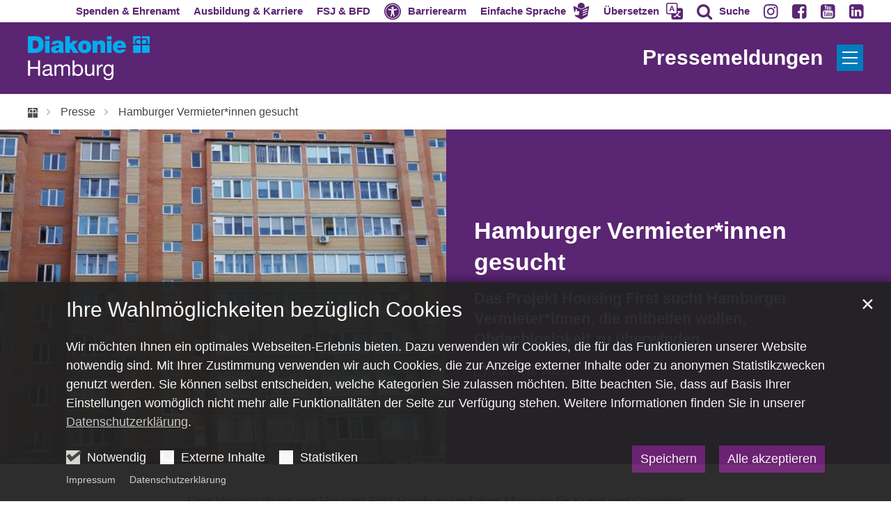

--- FILE ---
content_type: text/html;charset=utf-8
request_url: https://www.diakonie-hamburg.de/de/presse/pressemitteilungen/Hamburger-Vermieterinnen-gesucht/
body_size: 26605
content:
<!DOCTYPE html>
<html lang="de" class="noscript v-wisteria">
<head>

<noscript><style>html.noscript .hide-noscript { display: none !important; }</style></noscript>
<script>document.documentElement.classList.remove("noscript");document.documentElement.classList.add("hasscript");</script>
<script>mercury = function(){var n=function(){var n=[];return{ready: function(t){n.push(t)},getInitFunctions: function(){return n}}}(),t=function(t){if("function"!=typeof t) return n;n.ready(t)};return t.getInitFunctions=function(){return n.getInitFunctions()},t.ready=function(n){this(n)},t}();var __isOnline=true,__scriptPath="/export/system/modules/alkacon.mercury.theme/js/mercury.js"</script>
<script async src="/export/system/modules/alkacon.mercury.theme/js/mercury.js_724661357.js"></script>
<link rel="canonical" href="https://www.diakonie-hamburg.de/de/presse/pressemitteilungen/Hamburger-Vermieterinnen-gesucht/">

<link rel="alternate" hreflang="de" href="https://www.diakonie-hamburg.de/de/presse/pressemitteilungen/Hamburger-Vermieterinnen-gesucht/">

<title>Diakonie Hamburg | Hamburger Vermieter*innen gesucht</title>

<meta charset="UTF-8">
<meta http-equiv="X-UA-Compatible" content="IE=edge">

<meta name="viewport" content="width=device-width, initial-scale=1.0, viewport-fit=cover">
<meta name="description" content="Das Projekt Housing First sucht Hamburger Vermieter*innen, die mithelfen wollen, Obdachlosigkeit zu überwinden.">
<meta name="robots" content="index, follow">
<meta name="revisit-after" content="7 days">

<meta property="og:title" content="Hamburger Vermieter*innen gesucht">
<meta property="og:description" content="Das Projekt Housing First sucht Hamburger Vermieter*innen, die mithelfen wollen, Obdachlosigkeit zu überwinden.">
<meta property="og:image:width" content="2400">
<meta property="og:image:height" content="1257">
<meta property="og:image" content="https://www.diakonie-hamburg.de/export/sites/diakonie/.galleries/bilder/Wohnungslos/Wohnungs-02-Diakonie-Hamburg.jpg_773140952.jpg">
<meta property="og:type" content="article">
<meta property="og:url" content="https://www.diakonie-hamburg.de/de/presse/pressemitteilungen/Hamburger-Vermieterinnen-gesucht/">
<meta property="og:locale" content="de_DE">
<meta name="twitter:card" content="summary_large_image">
<meta name="twitter:image" content="https://www.diakonie-hamburg.de/export/sites/diakonie/.galleries/bilder/Wohnungslos/Wohnungs-02-Diakonie-Hamburg.jpg_997275786.jpg"><script defer src="https://translate-cdn.eye-able.com/eye-able-translate.js"></script>
<script>var eyeAble_commonConfig = {"spinner": true,"spinnerText": "Seite wird übersetzt","spinnerError": "Übersetzen ist aktuell nicht möglich."};var eyeAble_easyspeechConfig = {"original": "Original","easyspeech": "Einfache Sprache","keepActivated": true};var eyeAble_translateConfig = {"langs": "de,en,tr,ru,ar"};</script>
<script defer src="/export/system/modules/alkacon.mercury.extension.accessibility/resources/js/accessibility.js"></script>
<script async src="/export/system/modules/alkacon.mercury.extension.accessibility/resources/eye-able/public/js/eyeAble.js"></script><script>var eyeAble_pluginConfig = {"blacklistFontsize":".slide-wrapper, .copyright, .image-copyright, header *, footer *","userLang":"de","fontsizeThreshold":5,"customText":{"tipMainTxt":"Die Darstellung dieser Webseite individuell anpassen! Klicken zum Öffnen.","tipMain":"Barrierefreie Nutzung"},"topPosition":"200px","customMobileFeatures":{"OneClick":true,"SettingsTopIcon":false,"Bluefilter":false,"Reader":true,"Magnifier":false,"Contrast":true,"InfoTopIcon":true,"FontSizeLimit":15,"ColorCorrection":false,"Sitemap":false,"MoreFunctions":false,"FontSize":true,"TabNav":false,"HideImages":false,"id":"CustomMobile","Nightmode":true},"maxMagnification":20,"forceInlineColor":true,"blacklistScreenReader":".type-slider","license":{"www.diakonie-hamburg.de":"0D66fa7a32ivhKm2"},"customDesktopFeatures":{"OneClick":true,"SettingsTopIcon":false,"Bluefilter":false,"Reader":true,"Magnifier":false,"Contrast":true,"InfoTopIcon":true,"FontSizeLimit":20,"ColorCorrection":false,"Sitemap":false,"MoreFunctions":true,"FontSize":true,"TabNav":false,"HideImages":false,"id":"CustomDesktop","Nightmode":true},"maxMobileMagnification":3,"pluginPath":"/export/system/modules/alkacon.mercury.extension.accessibility/resources/eye-able","blacklistContrast":".nav-toggle > span, .header-image > img, #nav-toggle-group *, #topcontrol","sRTextlist":".sr-text, .sr-only","disableZoom":true,"customFeatures":true,"mainIconAlt":2,"mobileBottomPosition":"10%","sRStartElement":"main"};function openEA() {var els = document.querySelectorAll('.eyeAble_customToolOpenerClass');Array.prototype.forEach.call(els, function(el, i){el.addEventListener('keydown', function(event) {if (event.keyCode === 13) {event.preventDefault();EyeAbleAPI.toggleToolbar();}});el.addEventListener('click', function(event) {event.preventDefault();});});}if (document.readyState != 'loading'){openEA();} else {document.addEventListener('DOMContentLoaded', openEA);}</script>
<link rel="stylesheet" href="/export/system/modules/alkacon.mercury.theme/css/awesome-full.min.css_1054659639.css">
<link rel="stylesheet" href="/export/system/modules/alkacon.mercury.customer.dhh/css/dhh.min.css_606319936.css">
<link rel="preload" as="font" type="font/woff2" href="/export/system/modules/alkacon.mercury.theme/fonts/awesome-full.woff2?v=my-1" crossorigin>
<link rel="stylesheet" href="/export/system/modules/alkacon.mercury.extension.accessibility/resources/css/translate.css_580204751.css">
<link rel="stylesheet" media="(max-width: 763.8px)" href="/export/system/modules/alkacon.mercury.extension.accessibility/resources/css/translate-mobile-nav.css_580204815.css">
<link rel="apple-touch-icon" sizes="180x180" href="/export/sites/diakonie/favicon.png_1737297921.png">
<link rel="icon" type="image/png" sizes="32x32" href="/export/sites/diakonie/favicon.png_642975561.png">
<link rel="icon" type="image/png" sizes="16x16" href="/export/sites/diakonie/favicon.png_897707255.png">
</head>
<body>

<a class="btn visually-hidden-focusable-fixed" id="skip-to-content" href="#main-content">Zum Inhalt springen</a><div  id="mercury-page" >
<header class="area-header bh header-notfixed lp-l ls-2 lsr-wide ls-col show-title title-right meta-above meta-right  fix-sm bc-left has-margin">
<div class="header-group sticky csssetting"><div class="head notfixed">
<div class="h-meta">
<div class="full-container" >
<div class="element type-linksequence pivot ls-row no-icon cap-upper header-links">
<ul ><li class="ls-li li-nav-bc-akzent1 nav-hidden-lg"><a href="https://stiftung.diakonie-hamburg.de/" class="nav-bc-akzent1 nav-hidden-lg" title="Spenden & Ehrenamtlich engagieren" target="_blank" rel="noopener"><span class="ls-item"><span>Spenden & Ehrenamt</span></span></a></li><li class="ls-li li-nav-bc-akzent7 nav-hidden-lg"><a href="https://karriere.diakonie-hamburg.de/" class="nav-bc-akzent7 nav-hidden-lg" title="Jobangebote & Ausbildungsplätze" target="_blank" rel="noopener"><span class="ls-item"><span>Ausbildung & Karriere</span></span></a></li><li class="ls-li li-nav-bc-akzent10 nav-hidden-lg"><a href="https://fsj.diakonie-hamburg.de/" class="nav-bc-akzent10 nav-hidden-lg" title="Freiwilliges Soziales Jahr & Bundesfreiwilligendienst" target="_blank" rel="noopener"><span class="ls-item"><span>FSJ & BFD</span></span></a></li><li class="ls-li li-eyeAble_customToolOpenerClass"><a href="javascript:void(0)" class="eyeAble_customToolOpenerClass" title="Werkzeuge für die barrierearme Darstellung dieser Webseite nutzen"><span class="ls-item"><span class="ls-icon ico fa fa-universal-access" aria-hidden="true"></span><span>Barrierearm</span></span></a></li><li class="ls-li li-eyeAble_easyspeechToolOpenerClass"><a href="javascript:void(0)" class="eyeAble_easyspeechToolOpenerClass" title="Diese Webseite in leichte Sprache übersetzen"><span class="ls-item icon-last"><span class="ls-icon icon-last ico ico-svg ico-inline ico-my-easy-language" aria-hidden="true"><svg width="32" height="32" viewBox="0 0 32 32" ><path d="m9.66 8.67 2.1.92 4.1 1.82q.13.05.25.01l2.88-1.28 3.4-1.5c.08-.05.18-.14.2-.23q.33-1.37.08-2.78a6.7 6.7 0 0 0-2.06-3.8A6.7 6.7 0 0 0 13.26.6a6.8 6.8 0 0 0-4.04 6.2l-.04.02.21 1.54q.03.23.26.32zm20.42-2.18a2 2 0 0 0-.54.13l-8.61 3.83-4.84 2.14a.3.3 0 0 1-.21-.01l-1.57-.7L3.62 7.14q-.67-.31-1.36-.6A.94.94 0 0 0 .98 7.56l.12.75.79 4.56q.3 1.79.63 3.58l.23 1.29q.42-.13.82-.2a.7.7 0 0 0 .56-.46l1.2-2.7.06-.26-.16-1.32q-.06-.49.34-.73c.35-.22.7-.14 1.02.06.56.35.89.9 1.03 1.53.13.57.1 1.16.02 1.73q-.09.47.05.93.05.16.2.13l2.07-.25 1.73-.17a1 1 0 0 1 .32.04c.28.12.52.57.49.92a1 1 0 0 1-.61.79l-.14.05c.25.32.48.62.4 1.03q-.13.58-.78.78c.36.24.68.5.55.97q-.18.62-.88.71l.13.15q.16.19.27.39a.9.9 0 0 1-.69 1.29q-.83.12-1.67.2c-.71.08-1.44.13-2.14.26q-1.1.17-2.13-.21-.54-.2-1.12-.37l.01.13.25 1.41q.03.29.1.56c.1.41.4.6.75.8l7.26 3.96 3.83 2.08q.11.05.22.01l5.18-2.83 6.16-3.36q.48-.26.55-.79l.87-5.04.95-5.4.9-5.12q.17-.96.31-1.9a.9.9 0 0 0-.94-1.05zm-4.01 15.2-6.32 2.83a1 1 0 0 1-.33.07.83.83 0 0 1-.34-1.58l6.3-2.83a.83.83 0 1 1 .69 1.5m.86-4.55-7.24 3.09a.83.83 0 0 1-.65-1.53l7.25-3.08a.83.83 0 1 1 .64 1.52m.98-4.42-8.24 3.27a.83.83 0 0 1-1.08-.47.83.83 0 0 1 .47-1.07l8.24-3.27a.83.83 0 1 1 .61 1.54"/></svg></span><span>Einfache Sprache</span></span></a></li><li class="ls-li li-eyeAble_translationToolOpenerClass"><a href="javascript:void(0)" class="eyeAble_translationToolOpenerClass" title="Diese Webseite in eine andere Sprache übersetzen"><span class="ls-item icon-last"><span class="ls-icon icon-last ico ico-svg ico-inline ico-bi-translate" aria-hidden="true"><svg width="16" height="16" viewBox="0 0 16 16" ><path d="M4.55 6.71 4.1 8H3l1.86-5h1.29L8 8H6.83L6.4 6.71zm1.63-.73L5.5 3.96h-.05l-.68 2.02z"/><path d="M0 2a2 2 0 0 1 2-2h7a2 2 0 0 1 2 2v3h3a2 2 0 0 1 2 2v7a2 2 0 0 1-2 2H7a2 2 0 0 1-2-2v-3H2a2 2 0 0 1-2-2zm2-1a1 1 0 0 0-1 1v7a1 1 0 0 0 1 1h7a1 1 0 0 0 1-1V2a1 1 0 0 0-1-1zm7.14 10q.29.45.63.84-1.12.86-2.77 1.3c.18.21.45.63.56.86a9 9 0 0 0 2.88-1.5 7 7 0 0 0 2.93 1.48c.13-.26.42-.68.63-.9a7 7 0 0 1-2.82-1.28 8 8 0 0 0 1.62-2.75H14V8h-3v1.05h.77a7 7 0 0 1-1.28 2.13l-.41-.5a2 2 0 0 1-.94.31"/></svg></span><span>Übersetzen</span></span></a></li><li class="ls-li"><a href="/de/suche/" title="Auf Diakonie Hamburg nach einem Thema suchen"><span class="ls-item"><span class="ls-icon ico fa fa-search" aria-hidden="true"></span><span>Suche</span></span></a></li><li class="ls-li"><a href="https://www.instagram.com/diakoniehh/" title="Instagram" target="_blank" rel="noopener"><span class="ls-item"><span class="ls-icon ico fa fa-instagram" aria-hidden="true"></span></span></a></li><li class="ls-li"><a href="https://www.facebook.com/DiakonieHH/" title="Facebook" target="_blank" rel="noopener"><span class="ls-item"><span class="ls-icon ico fa fa-facebook-square" aria-hidden="true"></span></span></a></li><li class="ls-li"><a href="https://www.youtube.com/user/DiakonieHH" title="YouTube" target="_blank" rel="noopener"><span class="ls-item"><span class="ls-icon ico fa fa-youtube-square" aria-hidden="true"></span></span></a></li><li class="ls-li"><a href="https://www.linkedin.com/company/diakonie-hamburg/posts/?feedView=all" title="Linkedin" target="_blank" rel="noopener"><span class="ls-item"><span class="ls-icon ico fa fa-linkedin-square" aria-hidden="true"></span></span></a></li></ul></div>
</div></div><div class="h-logo-row full-container"><div class="h-logo-col"><div class="h-logo p-xs-12 p-lg-2" ><a href="/de/start/" class="imglink" title="Zur Startseite">
<div class="header-image image-src-box presized" style="padding-bottom: 35.88235%;" >
<img src="/export/sites/diakonie/.galleries/bilder/Logos/dhh_whitetxt.svg" loading="lazy" width="680" height="244" class=" or-ls"
         alt="Logo der Diakonie Hamburg mit weißer Schrift.">
</div></a></div></div><div class="h-title-col"><div class="h-title">Pressemeldungen</div></div><div class="h-toggle-col"><span id="nav-toggle-label-open" class="nav-toggle-label"><button class="nav-toggle-btn" aria-expanded="false" aria-controls="nav-toggle-group"><span class="nav-toggle"><span class="nav-burger">Show / hide navigation</span></span></button></span></div></div><div class="h-title-row"><div class="full-container"><div class="h-title">Pressemeldungen</div></div></div></div></div>
<div class="h-bc"><div class="full-container">
<div class="element type-nav-breadcrumbs hidden-xs-sm-md">
<ul class="nav-breadcrumbs">
<li><a href="/de/"><img src="/export/sites/diakonie/.galleries/bilder/kronenkreuz.svg" height="12" width="12" alt="Diakonie Kronenkreuz" title="Diakonie - Start"/></a></li>
<li><a href="/de/presse/">Presse</a></li>
<li><a href="/de/presse/pressemitteilungen/Hamburger-Vermieterinnen-gesucht/?">Hamburger Vermieter*innen gesucht</a></li></ul>
<script type="application/ld+json">{"itemListElement":[{"item":"https://www.diakonie-hamburg.de/de/","@type":"ListItem","name":"Diakonie - Start","position":"1"},{"item":"https://www.diakonie-hamburg.de/de/presse/","@type":"ListItem","name":"Presse","position":2},{"item":{"name":"Hamburger Vermieter*innen gesucht","@id":"https://www.diakonie-hamburg.de/de/presse/pressemitteilungen/Hamburger-Vermieterinnen-gesucht/?"},"@type":"ListItem","position":3}],"@type":"BreadcrumbList","@context":"http://schema.org"}</script>
</div>
</div>
                        </div><div class="h-nav" id="nav-toggle-group">
<div class="nav-main-container" ><nav class="nav-main-group has-sidelogo ">
<div class="nav-menu-header"><div class="nav-menu-toggle"><span id="nav-toggle-label-close" class="nav-toggle-label"><button class="nav-toggle-btn" aria-expanded="false" aria-controls="nav-toggle-group"><span class="nav-toggle"><span class="nav-burger">Navigation anzeigen / ausblenden</span></span></button></span></div><div class="nav-menu-logo"><a href="/de/start/" class="mobile-logolink" title="Zur Startseite">
<div class="img-responsive image-src-box presized" style="padding-bottom: 35.88235%;" >
<img src="/export/sites/diakonie/.galleries/bilder/Logos/dhh_whitetxt.svg" loading="lazy" width="680" height="244" class=" or-ls"
         alt="Logo der Diakonie Hamburg mit weißer Schrift.">
</div></a></div></div>
<ul class="nav-main-items cap-css no-search">
<li class="nav-first expand">
<a href="/de/rat-und-hilfe/" id="label_26b3f2ef_0" class="nav-label">Beratung &amp; Hilfe</a><a href="/de/rat-und-hilfe/" role="button" aria-expanded="false" aria-controls="nav_26b3f2ef_0" aria-label="Unterebenen von Beratung &amp; Hilfe anzeigen / ausblenden">&nbsp;</a>
<ul class="nav-menu no-mega" id="nav_26b3f2ef_0" aria-label="Beratung &amp; Hilfe">
<li class="expand">
<a href="/de/rat-und-hilfe/alkohol-sucht/" id="label_26b3f2ef_1" class="nav-label">Alkohol, Drogen und Suchthilfe</a><a href="/de/rat-und-hilfe/alkohol-sucht/" role="button" aria-expanded="false" aria-controls="nav_26b3f2ef_1" aria-label="Unterebenen von Alkohol, Drogen und Suchthilfe anzeigen / ausblenden">&nbsp;</a>
<ul class="nav-menu no-mega" id="nav_26b3f2ef_1" aria-label="Alkohol, Drogen und Suchthilfe">
<li class="expand">
<a href="/de/rat-und-hilfe/alkohol-sucht/alkohol/" id="label_26b3f2ef_2" class="nav-label">Alkohol</a><a href="/de/rat-und-hilfe/alkohol-sucht/alkohol/" role="button" aria-expanded="false" aria-controls="nav_26b3f2ef_2" aria-label="Unterebenen von Alkohol anzeigen / ausblenden">&nbsp;</a>
<ul class="nav-menu no-mega" id="nav_26b3f2ef_2" aria-label="Alkohol">
<li><a href="/de/rat-und-hilfe/alkohol-sucht/alkohol/unsere-hilfsangebote/">Unsere Hilfsangebote</a></li></ul>
</li>
<li><a href="/de/rat-und-hilfe/alkohol-sucht/glueckspielsucht-und-kaufsucht/">Glückspiel- und Kaufsucht</a></li>
<li><a href="/de/rat-und-hilfe/alkohol-sucht/medikamenten-abhaengigkeit/">Medikamenten-Abhängigkeit</a></li>
<li><a href="/de/rat-und-hilfe/alkohol-sucht/illegale-drogen/">Illegale Drogen</a></li>
<li class="expand">
<a href="/de/rat-und-hilfe/alkohol-sucht/unsere-hilfsangebote/" id="label_26b3f2ef_7" class="nav-label">Unsere Hilfsangebote</a><a href="/de/rat-und-hilfe/alkohol-sucht/unsere-hilfsangebote/" role="button" aria-expanded="false" aria-controls="nav_26b3f2ef_7" aria-label="Unterebenen von Unsere Hilfsangebote anzeigen / ausblenden">&nbsp;</a>
<ul class="nav-menu no-mega" id="nav_26b3f2ef_7" aria-label="Unsere Hilfsangebote">
<li><a href="/de/rat-und-hilfe/alkohol-sucht/unsere-hilfsangebote/suchtberatungsstellen/">Suchtberatungsstellen</a></li>
<li><a href="/de/rat-und-hilfe/alkohol-sucht/unsere-hilfsangebote/qualifizierter-entzug/">Qualifizierter Entzug</a></li>
<li><a href="/de/rat-und-hilfe/alkohol-sucht/unsere-hilfsangebote/stationaere-behandlungseinrichtungen-und-tageskliniken/">Stationäre Behandlungseinrichtungen und Tageskliniken</a></li>
<li><a href="/de/rat-und-hilfe/alkohol-sucht/unsere-hilfsangebote/vorsorge-und-nachsorgeeinrichtungen/">Vorsorge- und Nachsorgeeinrichtungen</a></li>
<li><a href="/de/rat-und-hilfe/alkohol-sucht/unsere-hilfsangebote/weitere-einrichtungen/">Weitere Einrichtungen</a></li></ul>
</li></ul>
</li>
<li class="expand">
<a href="/de/rat-und-hilfe/auslaendische-abschluesse/" id="label_26b3f2ef_13" class="nav-label">Ausländische Abschlüsse</a><a href="/de/rat-und-hilfe/auslaendische-abschluesse/" role="button" aria-expanded="false" aria-controls="nav_26b3f2ef_13" aria-label="Unterebenen von Ausländische Abschlüsse anzeigen / ausblenden">&nbsp;</a>
<ul class="nav-menu no-mega" id="nav_26b3f2ef_13" aria-label="Ausländische Abschlüsse">
<li><a href="/de/rat-und-hilfe/auslaendische-abschluesse/Terminvereinbarung-und-Kontakt/">Terminvereinbarung und Kontakt</a></li></ul>
</li>
<li class="expand">
<a href="/de/rat-und-hilfe/behoerdenhilfe/" id="label_26b3f2ef_15" class="nav-label">Behördenhilfe</a><a href="/de/rat-und-hilfe/behoerdenhilfe/" role="button" aria-expanded="false" aria-controls="nav_26b3f2ef_15" aria-label="Unterebenen von Behördenhilfe anzeigen / ausblenden">&nbsp;</a>
<ul class="nav-menu no-mega" id="nav_26b3f2ef_15" aria-label="Behördenhilfe">
<li class="expand">
<a href="/de/rat-und-hilfe/behoerdenhilfe/aemterlotsen-ehrenamtliche-mitarbeitende-begleiten-zu-hamburger-behoerden/" id="label_26b3f2ef_16" class="nav-label">Ämterlotsen – ehrenamtliche Mitarbeitende begleiten zu Hamburger Behörden</a><a href="/de/rat-und-hilfe/behoerdenhilfe/aemterlotsen-ehrenamtliche-mitarbeitende-begleiten-zu-hamburger-behoerden/" role="button" aria-expanded="false" aria-controls="nav_26b3f2ef_16" aria-label="Unterebenen von Ämterlotsen – ehrenamtliche Mitarbeitende begleiten zu Hamburger Behörden anzeigen / ausblenden">&nbsp;</a>
<ul class="nav-menu no-mega" id="nav_26b3f2ef_16" aria-label="Ämterlotsen – ehrenamtliche Mitarbeitende begleiten zu Hamburger Behörden">
<li><a href="/de/rat-und-hilfe/behoerdenhilfe/aemterlotsen-ehrenamtliche-mitarbeitende-begleiten-zu-hamburger-behoerden/aemterlotsen-gesucht/">Ämterlotsen gesucht</a></li>
<li><a href="/de/rat-und-hilfe/behoerdenhilfe/aemterlotsen-ehrenamtliche-mitarbeitende-begleiten-zu-hamburger-behoerden/interview/">Interview</a></li>
<li><a href="/de/rat-und-hilfe/behoerdenhilfe/aemterlotsen-ehrenamtliche-mitarbeitende-begleiten-zu-hamburger-behoerden/geschichte/">Geschichte</a></li></ul>
</li>
<li><a href="/de/rat-und-hilfe/behoerdenhilfe/anerkennung-auslaendischer-abschluesse/">Anerkennung ausländischer Abschlüsse</a></li></ul>
</li>
<li class="expand">
<a href="/de/rat-und-hilfe/beziehungsprobleme/" id="label_26b3f2ef_21" class="nav-label">Beziehungsprobleme</a><a href="/de/rat-und-hilfe/beziehungsprobleme/" role="button" aria-expanded="false" aria-controls="nav_26b3f2ef_21" aria-label="Unterebenen von Beziehungsprobleme anzeigen / ausblenden">&nbsp;</a>
<ul class="nav-menu no-mega" id="nav_26b3f2ef_21" aria-label="Beziehungsprobleme">
<li><a href="/de/rat-und-hilfe/beziehungsprobleme/paarberatung/">Paarberatung</a></li></ul>
</li>
<li><a href="/de/rat-und-hilfe/demenz/">Demenz</a></li>
<li class="expand">
<a href="/de/rat-und-hilfe/familien/" id="label_26b3f2ef_24" class="nav-label">Familien</a><a href="/de/rat-und-hilfe/familien/" role="button" aria-expanded="false" aria-controls="nav_26b3f2ef_24" aria-label="Unterebenen von Familien anzeigen / ausblenden">&nbsp;</a>
<ul class="nav-menu no-mega" id="nav_26b3f2ef_24" aria-label="Familien">
<li><a href="/de/rat-und-hilfe/familien/kita/">Kita</a></li>
<li><a href="/de/rat-und-hilfe/familien/schule/">Schule</a></li>
<li class="expand">
<a href="/de/rat-und-hilfe/familien/jugendliche/" id="label_26b3f2ef_27" class="nav-label">Jugendliche</a><a href="/de/rat-und-hilfe/familien/jugendliche/" role="button" aria-expanded="false" aria-controls="nav_26b3f2ef_27" aria-label="Unterebenen von Jugendliche anzeigen / ausblenden">&nbsp;</a>
<ul class="nav-menu no-mega" id="nav_26b3f2ef_27" aria-label="Jugendliche">
<li class="expand">
<a href="/de/rat-und-hilfe/familien/jugendliche/beratung/" id="label_26b3f2ef_28" class="nav-label">Beratung</a><a href="/de/rat-und-hilfe/familien/jugendliche/beratung/" role="button" aria-expanded="false" aria-controls="nav_26b3f2ef_28" aria-label="Unterebenen von Beratung anzeigen / ausblenden">&nbsp;</a>
<ul class="nav-menu no-mega" id="nav_26b3f2ef_28" aria-label="Beratung">
<li><a href="/de/rat-und-hilfe/familien/jugendliche/beratung/allgemeine-lebensberatung/">Allgemeine Lebensberatung</a></li>
<li><a href="/de/rat-und-hilfe/familien/jugendliche/beratung/schulden/">Schulden</a></li>
<li><a href="/de/rat-und-hilfe/familien/jugendliche/beratung/sucht/">Sucht</a></li></ul>
</li>
<li><a href="/de/rat-und-hilfe/familien/jugendliche/freizeit-ferien/">Freizeit &amp; Ferien</a></li>
<li><a href="/de/rat-und-hilfe/familien/jugendliche/beteiligung/">Beteiligung</a></li>
<li><a href="/de/rat-und-hilfe/familien/jugendliche/fsj-bfd/">FSJ BFD</a></li>
<li><a href="/de/rat-und-hilfe/familien/jugendliche/ausbildung-und-beruf/">Ausbildung und Beruf</a></li></ul>
</li>
<li class="expand">
<a href="/de/rat-und-hilfe/familien/erziehungsfragen/" id="label_26b3f2ef_36" class="nav-label">Erziehungsfragen</a><a href="/de/rat-und-hilfe/familien/erziehungsfragen/" role="button" aria-expanded="false" aria-controls="nav_26b3f2ef_36" aria-label="Unterebenen von Erziehungsfragen anzeigen / ausblenden">&nbsp;</a>
<ul class="nav-menu no-mega" id="nav_26b3f2ef_36" aria-label="Erziehungsfragen">
<li><a href="/de/rat-und-hilfe/familien/erziehungsfragen/erziehungsberatungsstellen/">Erziehungsberatungsstellen</a></li></ul>
</li>
<li><a href="/de/rat-und-hilfe/familien/familienzentren/">Familienzentren</a></li>
<li><a href="/de/rat-und-hilfe/familien/pflege/">Senioren</a></li></ul>
</li>
<li class="expand">
<a href="/de/rat-und-hilfe/frauen/" id="label_26b3f2ef_40" class="nav-label">Frauen</a><a href="/de/rat-und-hilfe/frauen/" role="button" aria-expanded="false" aria-controls="nav_26b3f2ef_40" aria-label="Unterebenen von Frauen anzeigen / ausblenden">&nbsp;</a>
<ul class="nav-menu no-mega" id="nav_26b3f2ef_40" aria-label="Frauen">
<li class="expand">
<a href="/de/rat-und-hilfe/frauen/frauenhaus/" id="label_26b3f2ef_41" class="nav-label">Frauenhaus</a><a href="/de/rat-und-hilfe/frauen/frauenhaus/" role="button" aria-expanded="false" aria-controls="nav_26b3f2ef_41" aria-label="Unterebenen von Frauenhaus anzeigen / ausblenden">&nbsp;</a>
<ul class="nav-menu no-mega" id="nav_26b3f2ef_41" aria-label="Frauenhaus">
<li class="expand">
<a href="/de/rat-und-hilfe/frauen/frauenhaus/das-frauenhaus-des-diakonischen-werks/" id="label_26b3f2ef_42" class="nav-label">Das Frauenhaus des Diakonischen Werkes</a><a href="/de/rat-und-hilfe/frauen/frauenhaus/das-frauenhaus-des-diakonischen-werks/" role="button" aria-expanded="false" aria-controls="nav_26b3f2ef_42" aria-label="Unterebenen von Das Frauenhaus des Diakonischen Werkes anzeigen / ausblenden">&nbsp;</a>
<ul class="nav-menu no-mega" id="nav_26b3f2ef_42" aria-label="Das Frauenhaus des Diakonischen Werkes">
<li><a href="/de/rat-und-hilfe/frauen/frauenhaus/das-frauenhaus-des-diakonischen-werks/unser-haus/">Unser Haus</a></li>
<li><a href="/de/rat-und-hilfe/frauen/frauenhaus/das-frauenhaus-des-diakonischen-werks/unsere-hilfen/">Unsere Hilfen</a></li>
<li><a href="/de/rat-und-hilfe/frauen/frauenhaus/das-frauenhaus-des-diakonischen-werks/aktuelles-presse/">Aktuelles/Presse</a></li>
<li><a href="/de/rat-und-hilfe/frauen/frauenhaus/das-frauenhaus-des-diakonischen-werks/spenden/">Spenden</a></li>
<li><a href="/de/rat-und-hilfe/frauen/frauenhaus/das-frauenhaus-des-diakonischen-werks/wohnungen-fuer-frauen/">Wohnungen für Frauen</a></li>
<li><a href="/de/rat-und-hilfe/frauen/frauenhaus/das-frauenhaus-des-diakonischen-werks/was-sie-mitbringen-sollten/">Was Sie mitbringen sollten</a></li></ul>
</li>
<li><a href="/de/rat-und-hilfe/frauen/frauenhaus/sie-sind-akut-bedroht-bitte-rufen-sie-die-polizei-110/">Sie sind akut bedroht? Bitte rufen Sie die Polizei 110</a></li>
<li><a href="/de/rat-und-hilfe/frauen/frauenhaus/wo-sie-sonst-noch-hilfe-finden/">Wo Sie sonst noch Hilfe finden</a></li></ul>
</li>
<li class="expand">
<a href="/de/rat-und-hilfe/frauen/schwangerschaft-und-schwangerschaftskonflikt-beratung/" id="label_26b3f2ef_51" class="nav-label">Schwangerschaft und Schwangerschaftskonfliktberatung</a><a href="/de/rat-und-hilfe/frauen/schwangerschaft-und-schwangerschaftskonflikt-beratung/" role="button" aria-expanded="false" aria-controls="nav_26b3f2ef_51" aria-label="Unterebenen von Schwangerschaft und Schwangerschaftskonfliktberatung anzeigen / ausblenden">&nbsp;</a>
<ul class="nav-menu no-mega" id="nav_26b3f2ef_51" aria-label="Schwangerschaft und Schwangerschaftskonfliktberatung">
<li><a href="/de/rat-und-hilfe/frauen/schwangerschaft-und-schwangerschaftskonflikt-beratung/beratung-und-hilfe-fuer-schwangere-und-paare/">Beratung und Hilfe für Schwangere und Paare</a></li>
<li><a href="/de/rat-und-hilfe/frauen/schwangerschaft-und-schwangerschaftskonflikt-beratung/beratung-im-schwangerschaftskonflikt/">Beratung im Schwangerschaftskonflikt</a></li>
<li class="expand">
<a href="/de/rat-und-hilfe/frauen/schwangerschaft-und-schwangerschaftskonflikt-beratung/videoberatung/" id="label_26b3f2ef_54" class="nav-label">Videoberatung</a><a href="/de/rat-und-hilfe/frauen/schwangerschaft-und-schwangerschaftskonflikt-beratung/videoberatung/" role="button" aria-expanded="false" aria-controls="nav_26b3f2ef_54" aria-label="Unterebenen von Videoberatung anzeigen / ausblenden">&nbsp;</a>
<ul class="nav-menu no-mega" id="nav_26b3f2ef_54" aria-label="Videoberatung">
<li><a href="/de/rat-und-hilfe/frauen/schwangerschaft-und-schwangerschaftskonflikt-beratung/videoberatung/index.html">Videoberatung</a></li></ul>
</li></ul>
</li>
<li><a href="/de/rat-und-hilfe/frauen/hilfe-fuer-schwangere-frauen-in-einer-notlage/">Hilfe für schwangere Frauen in einer Notlage</a></li></ul>
</li>
<li><a href="/de/rat-und-hilfe/hartz-iv/">Bürgergeld / Hartz IV</a></li>
<li><a href="/de/rat-und-hilfe/jugend/">Jugend</a></li>
<li class="expand">
<a href="/de/rat-und-hilfe/kita/" id="label_26b3f2ef_59" class="nav-label">Kita</a><a href="/de/rat-und-hilfe/kita/" role="button" aria-expanded="false" aria-controls="nav_26b3f2ef_59" aria-label="Unterebenen von Kita anzeigen / ausblenden">&nbsp;</a>
<ul class="nav-menu no-mega" id="nav_26b3f2ef_59" aria-label="Kita">
<li><a href="/de/rat-und-hilfe/kita/das-kita-brueckenjahr/">Das Kita-Brückenjahr</a></li></ul>
</li>
<li><a href="/de/rat-und-hilfe/krankenhaus/">Krankenhaus</a></li>
<li class="expand">
<a href="/de/rat-und-hilfe/menschen-mit-behinderung/" id="label_26b3f2ef_62" class="nav-label">Menschen mit Behinderung</a><a href="/de/rat-und-hilfe/menschen-mit-behinderung/" role="button" aria-expanded="false" aria-controls="nav_26b3f2ef_62" aria-label="Unterebenen von Menschen mit Behinderung anzeigen / ausblenden">&nbsp;</a>
<ul class="nav-menu no-mega" id="nav_26b3f2ef_62" aria-label="Menschen mit Behinderung">
<li><a href="/de/rat-und-hilfe/menschen-mit-behinderung/alltag-gestalten/">Alltag gestalten</a></li>
<li><a href="/de/rat-und-hilfe/menschen-mit-behinderung/arbeit-und-beschaeftigung/">Arbeit und Beschäftigung</a></li>
<li><a href="/de/rat-und-hilfe/menschen-mit-behinderung/wohnen/">Wohnen</a></li>
<li><a href="/de/rat-und-hilfe/menschen-mit-behinderung/familien-und-kinder/">Familien und Kinder</a></li>
<li><a href="/de/rat-und-hilfe/menschen-mit-behinderung/sozialpsychiatrie/">Sozialpsychiatrische Hilfe</a></li></ul>
</li>
<li class="expand">
<a href="/de/rat-und-hilfe/migration/" id="label_26b3f2ef_68" class="nav-label">Migration &amp; Flucht</a><a href="/de/rat-und-hilfe/migration/" role="button" aria-expanded="false" aria-controls="nav_26b3f2ef_68" aria-label="Unterebenen von Migration &amp; Flucht anzeigen / ausblenden">&nbsp;</a>
<ul class="nav-menu no-mega" id="nav_26b3f2ef_68" aria-label="Migration &amp; Flucht">
<li><a href="/de/rat-und-hilfe/migration/migrationsberatung/">Migrationsberatung</a></li>
<li><a href="/de/rat-und-hilfe/migration/arbeiten-in-hamburg/">Arbeiten in Hamburg</a></li>
<li><a href="/de/rat-und-hilfe/migration/aerztliche-praxis/">Ärztliche Praxis für Menschen ohne Papiere</a></li>
<li><a href="/de/rat-und-hilfe/migration/unterstuetzung_familien_migration/">Ehrenamtliche Unterstützung für Familien</a></li>
<li><a href="/de/rat-und-hilfe/migration/auslaendische-studierende/">Ausländische Studierende</a></li>
<li><a href="/de/rat-und-hilfe/migration/beratungsstellen/">Weitere Beratungsstellen der Diakonie</a></li></ul>
</li>
<li class="expand">
<a href="/de/rat-und-hilfe/pflege/" id="label_26b3f2ef_75" class="nav-label">Pflege</a><a href="/de/rat-und-hilfe/pflege/" role="button" aria-expanded="false" aria-controls="nav_26b3f2ef_75" aria-label="Unterebenen von Pflege anzeigen / ausblenden">&nbsp;</a>
<ul class="nav-menu no-mega" id="nav_26b3f2ef_75" aria-label="Pflege">
<li><a href="/de/rat-und-hilfe/pflege/pflegeberatung/">Pflegeberatung</a></li>
<li><a href="/de/rat-und-hilfe/pflege/aktiv-im-alter/">Aktiv im Alter</a></li>
<li class="expand">
<a href="/de/rat-und-hilfe/pflege/die-pflegeangebote-der-diakonie/" id="label_26b3f2ef_78" class="nav-label">Die Pflegeangebote der Diakonie</a><a href="/de/rat-und-hilfe/pflege/die-pflegeangebote-der-diakonie/" role="button" aria-expanded="false" aria-controls="nav_26b3f2ef_78" aria-label="Unterebenen von Die Pflegeangebote der Diakonie anzeigen / ausblenden">&nbsp;</a>
<ul class="nav-menu no-mega" id="nav_26b3f2ef_78" aria-label="Die Pflegeangebote der Diakonie">
<li class="expand">
<a href="/de/rat-und-hilfe/pflege/die-pflegeangebote-der-diakonie/ambulante-pflege/" id="label_26b3f2ef_79" class="nav-label">Ambulante Pflege</a><a href="/de/rat-und-hilfe/pflege/die-pflegeangebote-der-diakonie/ambulante-pflege/" role="button" aria-expanded="false" aria-controls="nav_26b3f2ef_79" aria-label="Unterebenen von Ambulante Pflege anzeigen / ausblenden">&nbsp;</a>
<ul class="nav-menu no-mega" id="nav_26b3f2ef_79" aria-label="Ambulante Pflege">
<li><a href="/de/rat-und-hilfe/pflege/die-pflegeangebote-der-diakonie/ambulante-pflege/was-kostet-das/">Was kostet das?</a></li></ul>
</li>
<li class="expand">
<a href="/de/rat-und-hilfe/pflege/die-pflegeangebote-der-diakonie/tagespflege/" id="label_26b3f2ef_81" class="nav-label">Tagespflege</a><a href="/de/rat-und-hilfe/pflege/die-pflegeangebote-der-diakonie/tagespflege/" role="button" aria-expanded="false" aria-controls="nav_26b3f2ef_81" aria-label="Unterebenen von Tagespflege anzeigen / ausblenden">&nbsp;</a>
<ul class="nav-menu no-mega" id="nav_26b3f2ef_81" aria-label="Tagespflege">
<li><a href="/de/rat-und-hilfe/pflege/die-pflegeangebote-der-diakonie/tagespflege/was-kostet-das/">Was kostet das</a></li></ul>
</li>
<li class="expand">
<a href="/de/rat-und-hilfe/pflege/die-pflegeangebote-der-diakonie/senioren-und-pflegeheime/" id="label_26b3f2ef_83" class="nav-label">Senioren- und Pflegeheime</a><a href="/de/rat-und-hilfe/pflege/die-pflegeangebote-der-diakonie/senioren-und-pflegeheime/" role="button" aria-expanded="false" aria-controls="nav_26b3f2ef_83" aria-label="Unterebenen von Senioren- und Pflegeheime anzeigen / ausblenden">&nbsp;</a>
<ul class="nav-menu no-mega" id="nav_26b3f2ef_83" aria-label="Senioren- und Pflegeheime">
<li><a href="/de/rat-und-hilfe/pflege/die-pflegeangebote-der-diakonie/senioren-und-pflegeheime/kosten-seniorenheim/">Das kostet ein Platz im Pflege-/Seniorenheim</a></li></ul>
</li></ul>
</li>
<li class="expand">
<a href="/de/rat-und-hilfe/pflege/unterstuetzung-fuer-pflegende-angehoerige/" id="label_26b3f2ef_85" class="nav-label">Unterstützung für pflegende Angehörige</a><a href="/de/rat-und-hilfe/pflege/unterstuetzung-fuer-pflegende-angehoerige/" role="button" aria-expanded="false" aria-controls="nav_26b3f2ef_85" aria-label="Unterebenen von Unterstützung für pflegende Angehörige anzeigen / ausblenden">&nbsp;</a>
<ul class="nav-menu no-mega" id="nav_26b3f2ef_85" aria-label="Unterstützung für pflegende Angehörige">
<li class="expand">
<a href="/de/rat-und-hilfe/pflege/unterstuetzung-fuer-pflegende-angehoerige/besuchs-und-begleitdienste/" id="label_26b3f2ef_86" class="nav-label">Besuchs- und Begleitdienste</a><a href="/de/rat-und-hilfe/pflege/unterstuetzung-fuer-pflegende-angehoerige/besuchs-und-begleitdienste/" role="button" aria-expanded="false" aria-controls="nav_26b3f2ef_86" aria-label="Unterebenen von Besuchs- und Begleitdienste anzeigen / ausblenden">&nbsp;</a>
<ul class="nav-menu no-mega" id="nav_26b3f2ef_86" aria-label="Besuchs- und Begleitdienste">
<li><a href="/de/rat-und-hilfe/pflege/unterstuetzung-fuer-pflegende-angehoerige/besuchs-und-begleitdienste/was-ist-ein-seniorpartner/">Was ist ein Seniorpartner</a></li>
<li><a href="/de/rat-und-hilfe/pflege/unterstuetzung-fuer-pflegende-angehoerige/besuchs-und-begleitdienste/freiwilliges-engagement-fuer-aeltere/">Freiwilliges Engagement für Ältere</a></li></ul>
</li>
<li><a href="/de/rat-und-hilfe/pflege/unterstuetzung-fuer-pflegende-angehoerige/kurzzeitpflege/">Kurzzeitpflege</a></li></ul>
</li>
<li class="expand">
<a href="/de/rat-und-hilfe/pflege/wohnen-im-alter/" id="label_26b3f2ef_90" class="nav-label">Wohnen im Alter</a><a href="/de/rat-und-hilfe/pflege/wohnen-im-alter/" role="button" aria-expanded="false" aria-controls="nav_26b3f2ef_90" aria-label="Unterebenen von Wohnen im Alter anzeigen / ausblenden">&nbsp;</a>
<ul class="nav-menu no-mega" id="nav_26b3f2ef_90" aria-label="Wohnen im Alter">
<li class="expand">
<a href="/de/rat-und-hilfe/pflege/wohnen-im-alter/wohnen-mit-service/" id="label_26b3f2ef_91" class="nav-label">Wohnen mit Service</a><a href="/de/rat-und-hilfe/pflege/wohnen-im-alter/wohnen-mit-service/" role="button" aria-expanded="false" aria-controls="nav_26b3f2ef_91" aria-label="Unterebenen von Wohnen mit Service anzeigen / ausblenden">&nbsp;</a>
<ul class="nav-menu no-mega" id="nav_26b3f2ef_91" aria-label="Wohnen mit Service">
<li><a href="/de/rat-und-hilfe/pflege/wohnen-im-alter/wohnen-mit-service/die-einrichtungen/">Unsere Einrichtungen</a></li>
<li><a href="/de/rat-und-hilfe/pflege/wohnen-im-alter/wohnen-mit-service/unsere-leistungen/">Unsere Leistungen</a></li>
<li><a href="/de/rat-und-hilfe/pflege/wohnen-im-alter/wohnen-mit-service/was-kostet-das/">Was kostet das?</a></li></ul>
</li>
<li><a href="/de/rat-und-hilfe/pflege/wohnen-im-alter/seniorenwohnungen-ohne-betreuung/">Seniorenwohnungen ohne Betreuung</a></li>
<li><a href="/de/rat-und-hilfe/pflege/wohnen-im-alter/hilfe-im-haushalt/">Hilfe im Haushalt</a></li>
<li class="expand">
<a href="/de/rat-und-hilfe/pflege/wohnen-im-alter/wohngemeinschaften-mit-pflege/" id="label_26b3f2ef_97" class="nav-label">Ambulant betreute Wohngemeinschaften</a><a href="/de/rat-und-hilfe/pflege/wohnen-im-alter/wohngemeinschaften-mit-pflege/" role="button" aria-expanded="false" aria-controls="nav_26b3f2ef_97" aria-label="Unterebenen von Ambulant betreute Wohngemeinschaften anzeigen / ausblenden">&nbsp;</a>
<ul class="nav-menu no-mega" id="nav_26b3f2ef_97" aria-label="Ambulant betreute Wohngemeinschaften">
<li><a href="/de/rat-und-hilfe/pflege/wohnen-im-alter/wohngemeinschaften-mit-pflege/das-kostet-die-ambulant-betreute-wohngemeinschaft/">Das kostet die ambulant betreute Wohngemeinschaft</a></li></ul>
</li>
<li class="expand">
<a href="/de/rat-und-hilfe/pflege/wohnen-im-alter/wohngemeinschaften-im-seniorenheim/" id="label_26b3f2ef_99" class="nav-label">Wohngemeinschaften im Seniorenheim</a><a href="/de/rat-und-hilfe/pflege/wohnen-im-alter/wohngemeinschaften-im-seniorenheim/" role="button" aria-expanded="false" aria-controls="nav_26b3f2ef_99" aria-label="Unterebenen von Wohngemeinschaften im Seniorenheim anzeigen / ausblenden">&nbsp;</a>
<ul class="nav-menu no-mega" id="nav_26b3f2ef_99" aria-label="Wohngemeinschaften im Seniorenheim">
<li><a href="/de/rat-und-hilfe/pflege/wohnen-im-alter/wohngemeinschaften-im-seniorenheim/das-kostet-die-wohngemeinschaft-im-seniorenheim/">Das kostet die Wohngemeinschaft im Seniorenheim</a></li></ul>
</li></ul>
</li>
<li class="expand">
<a href="/de/rat-und-hilfe/pflege/leben-mit-demenz/" id="label_26b3f2ef_101" class="nav-label">Leben mit Demenz</a><a href="/de/rat-und-hilfe/pflege/leben-mit-demenz/" role="button" aria-expanded="false" aria-controls="nav_26b3f2ef_101" aria-label="Unterebenen von Leben mit Demenz anzeigen / ausblenden">&nbsp;</a>
<ul class="nav-menu no-mega" id="nav_26b3f2ef_101" aria-label="Leben mit Demenz">
<li class="expand">
<a href="/de/rat-und-hilfe/pflege/leben-mit-demenz/beratung/" id="label_26b3f2ef_102" class="nav-label">Beratung</a><a href="/de/rat-und-hilfe/pflege/leben-mit-demenz/beratung/" role="button" aria-expanded="false" aria-controls="nav_26b3f2ef_102" aria-label="Unterebenen von Beratung anzeigen / ausblenden">&nbsp;</a>
<ul class="nav-menu no-mega" id="nav_26b3f2ef_102" aria-label="Beratung">
<li><a href="/de/rat-und-hilfe/pflege/leben-mit-demenz/beratung/demenz-sorgentelefon/">Demenz Sorgentelefon</a></li></ul>
</li>
<li><a href="/de/rat-und-hilfe/pflege/leben-mit-demenz/fuer-angehoerige/">Unterstützung für Angehörige</a></li>
<li><a href="/de/rat-und-hilfe/pflege/leben-mit-demenz/informationsangebote/">Informationsangebote</a></li>
<li class="expand">
<a href="/de/rat-und-hilfe/pflege/leben-mit-demenz/pflege-und-versorgung/" id="label_26b3f2ef_106" class="nav-label">Pflege und Versorgung</a><a href="/de/rat-und-hilfe/pflege/leben-mit-demenz/pflege-und-versorgung/" role="button" aria-expanded="false" aria-controls="nav_26b3f2ef_106" aria-label="Unterebenen von Pflege und Versorgung anzeigen / ausblenden">&nbsp;</a>
<ul class="nav-menu no-mega" id="nav_26b3f2ef_106" aria-label="Pflege und Versorgung">
<li><a href="/de/rat-und-hilfe/pflege/leben-mit-demenz/pflege-und-versorgung/besondere-stationaere-dementenbetreuung/">Besondere stationäre Dementenbetreuung</a></li>
<li><a href="/de/rat-und-hilfe/pflege/leben-mit-demenz/pflege-und-versorgung/das-kostet-ein-heimplatz-und-eine-betreute-wohngemeinschaft/">Das kostet ein Platz im Heim oder in einer betreuten Wohngemeinschaft</a></li></ul>
</li></ul>
</li>
<li class="expand">
<a href="/de/rat-und-hilfe/pflege/begleitung-am-lebensende/" id="label_26b3f2ef_109" class="nav-label">Hospize und palliative Pflege</a><a href="/de/rat-und-hilfe/pflege/begleitung-am-lebensende/" role="button" aria-expanded="false" aria-controls="nav_26b3f2ef_109" aria-label="Unterebenen von Hospize und palliative Pflege anzeigen / ausblenden">&nbsp;</a>
<ul class="nav-menu no-mega" id="nav_26b3f2ef_109" aria-label="Hospize und palliative Pflege">
<li><a href="/de/rat-und-hilfe/pflege/begleitung-am-lebensende/palliative-fachpflege-teams/">Palliative Fachpflege-Teams</a></li>
<li><a href="/de/rat-und-hilfe/pflege/begleitung-am-lebensende/ambulante-hospizdienste-erwachsene/">Ambulante Hospizdienste</a></li>
<li><a href="/de/rat-und-hilfe/pflege/begleitung-am-lebensende/ambulante-hospizdienste-kinder/">Ambulante-Kinder-Hospizdienste</a></li>
<li><a href="/de/rat-und-hilfe/pflege/begleitung-am-lebensende/hospize-erwachsene/">Hospize für Erwachsene</a></li>
<li><a href="/de/rat-und-hilfe/pflege/begleitung-am-lebensende/hospize-kinder/">Hospize für Kinder und Jugendliche</a></li>
<li><a href="/de/rat-und-hilfe/pflege/begleitung-am-lebensende/letztes-zuhause-im-pflegeheim/">Letztes Zuhause im Pflegeheim</a></li>
<li><a href="/de/rat-und-hilfe/pflege/begleitung-am-lebensende/palliativstationen-krankenhaus/">Palliativstationen Krankenhaus</a></li></ul>
</li></ul>
</li>
<li class="expand">
<a href="/de/rat-und-hilfe/prostitution/" id="label_26b3f2ef_117" class="nav-label">Prostitution</a><a href="/de/rat-und-hilfe/prostitution/" role="button" aria-expanded="false" aria-controls="nav_26b3f2ef_117" aria-label="Unterebenen von Prostitution anzeigen / ausblenden">&nbsp;</a>
<ul class="nav-menu no-mega" id="nav_26b3f2ef_117" aria-label="Prostitution">
<li><a href="/de/rat-und-hilfe/prostitution/Sperrgebiet-St.-Pauli/">Fachberatungsstelle Prostitution – Sperrgebiet St. Pauli</a></li>
<li><a href="/de/rat-und-hilfe/prostitution/Sperrgebiet-St.-Georg/">Fachberatungsstelle Prostitution – Sperrgebiet St. Georg</a></li>
<li><a href="/de/rat-und-hilfe/prostitution/fairlove/">FairLove</a></li></ul>
</li>
<li class="expand">
<a href="/de/rat-und-hilfe/psychische-krisen/" id="label_26b3f2ef_121" class="nav-label">Psychische Krisen</a><a href="/de/rat-und-hilfe/psychische-krisen/" role="button" aria-expanded="false" aria-controls="nav_26b3f2ef_121" aria-label="Unterebenen von Psychische Krisen anzeigen / ausblenden">&nbsp;</a>
<ul class="nav-menu no-mega" id="nav_26b3f2ef_121" aria-label="Psychische Krisen">
<li><a href="/de/rat-und-hilfe/psychische-krisen/psychologische-beratung/">Psychologische Beratung</a></li>
<li><a href="/de/rat-und-hilfe/psychische-krisen/unterstuetzung-seelsorge/">Unterstützung &amp; Seelsorge</a></li></ul>
</li>
<li class="expand">
<a href="/de/rat-und-hilfe/schulden/" id="label_26b3f2ef_124" class="nav-label">Schulden</a><a href="/de/rat-und-hilfe/schulden/" role="button" aria-expanded="false" aria-controls="nav_26b3f2ef_124" aria-label="Unterebenen von Schulden anzeigen / ausblenden">&nbsp;</a>
<ul class="nav-menu no-mega" id="nav_26b3f2ef_124" aria-label="Schulden">
<li><a href="/de/rat-und-hilfe/schulden/unser-beratungsangebot/">Unser Beratungsangebot</a></li>
<li><a href="/de/rat-und-hilfe/schulden/informationsveranstaltung/">Informationsveranstaltung</a></li>
<li><a href="/de/rat-und-hilfe/schulden/kosten-der-schuldnerberatung/">Kosten der Schuldnerberatung</a></li>
<li><a href="/de/rat-und-hilfe/schulden/was-koennen-sie-tun/">Was können Sie tun?</a></li>
<li><a href="/de/rat-und-hilfe/schulden/sos-schuelerohneschulden/">SOS – SchülerOhneSchulden</a></li>
<li><a href="/de/rat-und-hilfe/schulden/finanzielle-grundbildung-vermitteln/">Finanzielle Grundbildung vermitteln</a></li></ul>
</li>
<li class="expand">
<a href="/de/rat-und-hilfe/sozialpsychiatrie/" id="label_26b3f2ef_131" class="nav-label">Sozialpsychiatrische Hilfe</a><a href="/de/rat-und-hilfe/sozialpsychiatrie/" role="button" aria-expanded="false" aria-controls="nav_26b3f2ef_131" aria-label="Unterebenen von Sozialpsychiatrische Hilfe anzeigen / ausblenden">&nbsp;</a>
<ul class="nav-menu no-mega" id="nav_26b3f2ef_131" aria-label="Sozialpsychiatrische Hilfe">
<li><a href="/de/rat-und-hilfe/sozialpsychiatrie/ambulante-sozialpsychiatrie-asp/">Assistenz in der Sozialpsychiatrie - ASP</a></li>
<li><a href="/de/rat-und-hilfe/sozialpsychiatrie/arbeit-und-beschaeftigung/">Arbeit und Beschäftigung</a></li>
<li><a href="/de/rat-und-hilfe/sozialpsychiatrie/wohnen/">Wohnen</a></li></ul>
</li>
<li class="expand">
<a href="/de/rat-und-hilfe/wohnungslos/" id="label_26b3f2ef_135" class="nav-label">Wohnungslos &amp; Obdachlos</a><a href="/de/rat-und-hilfe/wohnungslos/" role="button" aria-expanded="false" aria-controls="nav_26b3f2ef_135" aria-label="Unterebenen von Wohnungslos &amp; Obdachlos anzeigen / ausblenden">&nbsp;</a>
<ul class="nav-menu no-mega" id="nav_26b3f2ef_135" aria-label="Wohnungslos &amp; Obdachlos">
<li><a href="/de/rat-und-hilfe/wohnungslos/beratungsstellen/">Beratungsstellen</a></li>
<li><a href="/de/rat-und-hilfe/wohnungslos/niedrigschwellige-angebote/">Überlebenshilfe für obdachlose Menschen</a></li>
<li><a href="/de/rat-und-hilfe/wohnungslos/wohnprojekte/">Wohnprojekte</a></li>
<li><a href="/de/rat-und-hilfe/wohnungslos/weitere-angebote/">Weitere Angebote</a></li></ul>
</li>
<li><a href="/de/rat-und-hilfe/servicecenter/">ServiceCenter</a></li>
<li><a href="/de/rat-und-hilfe/telefonseelsorge/">Telefonseelsorge</a></li>
<li><a href="/de/rat-und-hilfe/hilfe-vor-ort/">Hilfsangebote vor Ort</a></li></ul>
</li>
<li class="expand">
<a href="/de/fachthemen/" id="label_26b3f2ef_143" class="nav-label">Fachthemen</a><a href="/de/fachthemen/" role="button" aria-expanded="false" aria-controls="nav_26b3f2ef_143" aria-label="Unterebenen von Fachthemen anzeigen / ausblenden">&nbsp;</a>
<ul class="nav-menu no-mega" id="nav_26b3f2ef_143" aria-label="Fachthemen">
<li class="expand">
<a href="/de/fachthemen/altenpflege/" id="label_26b3f2ef_144" class="nav-label">Altenpflege</a><a href="/de/fachthemen/altenpflege/" role="button" aria-expanded="false" aria-controls="nav_26b3f2ef_144" aria-label="Unterebenen von Altenpflege anzeigen / ausblenden">&nbsp;</a>
<ul class="nav-menu no-mega" id="nav_26b3f2ef_144" aria-label="Altenpflege">
<li class="expand">
<a href="/de/fachthemen/altenpflege/aktuelle-pflegethemen/" id="label_26b3f2ef_145" class="nav-label">Aktuelle Pflegethemen</a><a href="/de/fachthemen/altenpflege/aktuelle-pflegethemen/" role="button" aria-expanded="false" aria-controls="nav_26b3f2ef_145" aria-label="Unterebenen von Aktuelle Pflegethemen anzeigen / ausblenden">&nbsp;</a>
<ul class="nav-menu no-mega" id="nav_26b3f2ef_145" aria-label="Aktuelle Pflegethemen">
<li class="expand">
<a href="/de/fachthemen/altenpflege/aktuelle-pflegethemen/pflegepolitik-informationen-und-positionen-der-diakonie/" id="label_26b3f2ef_146" class="nav-label">Pflegepolitik: Informationen und Positionen der Diakonie</a><a href="/de/fachthemen/altenpflege/aktuelle-pflegethemen/pflegepolitik-informationen-und-positionen-der-diakonie/" role="button" aria-expanded="false" aria-controls="nav_26b3f2ef_146" aria-label="Unterebenen von Pflegepolitik: Informationen und Positionen der Diakonie anzeigen / ausblenden">&nbsp;</a>
<ul class="nav-menu no-mega" id="nav_26b3f2ef_146" aria-label="Pflegepolitik: Informationen und Positionen der Diakonie">
<li><a href="/de/fachthemen/altenpflege/aktuelle-pflegethemen/pflegepolitik-informationen-und-positionen-der-diakonie/wohlfahrtsverbaende-fordern-neue-seniorenpolitik/">Wohlfahrtsverbände fordern eine neue Seniorenpolitik in der Stadt</a></li>
<li><a href="/de/fachthemen/altenpflege/aktuelle-pflegethemen/pflegepolitik-informationen-und-positionen-der-diakonie/bedauern-ueber-den-start-der-durchfuehrungsverordnung-zur-pruefung-von-pflegeeinrichtungen-in-hamburg/">Bedauern über den Start der Durchführungsverordnung zur Prüfung von Pflegeeinrichtungen in Hamburg</a></li>
<li><a href="/de/fachthemen/altenpflege/aktuelle-pflegethemen/pflegepolitik-informationen-und-positionen-der-diakonie/buendnis-fuer-faire-verguetung-in-der-altenpflege/">Bündnis für faire Vergütung in der Altenpflege</a></li>
<li><a href="/de/fachthemen/altenpflege/aktuelle-pflegethemen/pflegepolitik-informationen-und-positionen-der-diakonie/geplante-durchfuehrungsverordnung-wohn-betreuungsqualitaetsgesetz/">Geplante Durchführungsverordnung zum Wohn-Betreuungsqualitätsgesetz</a></li>
<li><a href="/de/fachthemen/altenpflege/aktuelle-pflegethemen/pflegepolitik-informationen-und-positionen-der-diakonie/roadmap-fuer-die-pflege-die-pflegereform-2021-muss-mutig-sein/">Roadmap für die Pflege: Die Pflegereform 2021 muss mutig sein!</a></li>
<li><a href="/de/fachthemen/altenpflege/aktuelle-pflegethemen/pflegepolitik-informationen-und-positionen-der-diakonie/pflege-fair-behandeln-diakonie-mitarbeitende-in-der-altenhilfe-berichten-ueber-pandemie-erfahrungen/">Pflege fair behandeln! Diakonie-Mitarbeitende in der Altenhilfe berichten über Pandemie-Erfahrungen</a></li>
<li><a href="/de/fachthemen/altenpflege/aktuelle-pflegethemen/pflegepolitik-informationen-und-positionen-der-diakonie/diakonie-dankt-den-alltagsheldinnen-und-helden/">Diakonie dankt den &#034;Alltagsheldinnen und -helden&#034;</a></li>
<li><a href="/de/fachthemen/altenpflege/aktuelle-pflegethemen/pflegepolitik-informationen-und-positionen-der-diakonie/aktionstag-pflege-2018-wir-brauchen-mehr-personal-fuer-eine-gute-pflege/">Aktionstag Pflege 2018: Wir brauchen mehr Personal für eine gute Pflege</a></li>
<li><a href="/de/fachthemen/altenpflege/aktuelle-pflegethemen/pflegepolitik-informationen-und-positionen-der-diakonie/bundesteilhabegesetz-hilflos-zwischen-pflege-und-teilhabe/">Bundesteilhabegesetz: Hilflos zwischen Pflege und Teilhabe</a></li>
<li><a href="/de/fachthemen/altenpflege/aktuelle-pflegethemen/pflegepolitik-informationen-und-positionen-der-diakonie/umgang-mit-sterbenskranken-alten-ist-gradmesser-fuer-humanitaet-einer-gesellschaft/">Umgang mit sterbenskranken Alten ist Gradmesser für Humanität einer Gesellschaft</a></li></ul>
</li>
<li><a href="/de/fachthemen/altenpflege/aktuelle-pflegethemen/gut-verdienen-in-der-altenpflege-nach-tarif/">Gut verdienen in der Altenpflege - nach Tarif</a></li>
<li><a href="/de/fachthemen/altenpflege/aktuelle-pflegethemen/informationen-zur-corona-impfung/">Informationen zur Corona-Impfung</a></li>
<li><a href="/de/fachthemen/altenpflege/aktuelle-pflegethemen/statements-zum-thema-corona-impfung-von-kolleginnen-aus-der-pflege/">Statements zum Thema Corona-Impfung von Kolleg*innen aus der Pflege</a></li>
<li><a href="/de/fachthemen/altenpflege/aktuelle-pflegethemen/arbeiten-in-der-altenpflege-aktuelle-flyer-fuer-fachkraefte-und-auszubildende/">Arbeiten in der Altenpflege: Aktuelle Flyer für Fachkräfte und Auszubildende</a></li>
<li><a href="/de/fachthemen/altenpflege/aktuelle-pflegethemen/ein-besonderer-tag-fuer-einen-dank-an-unsere-pflegekraefte/">Ein besonderer Tag für einen Dank an unsere Pflegekräfte</a></li>
<li><a href="/de/fachthemen/altenpflege/aktuelle-pflegethemen/diakonie-pflegt-startet-eine-neue-kampagne-fuer-die-altenpflege/">Diakonie pflegt startet eine neue Kampagne für die Altenpflege</a></li>
<li><a href="/de/fachthemen/altenpflege/aktuelle-pflegethemen/diakonie-ist-dabei-allianz-fuer-pflege/">Diakonie ist dabei: Allianz für Pflege</a></li>
<li><a href="/de/fachthemen/altenpflege/aktuelle-pflegethemen/digitaler-als-gedacht-die-arbeit-in-der-altenpflege/">Digitaler als gedacht - die Arbeit in der Altenpflege</a></li>
<li><a href="/de/fachthemen/altenpflege/aktuelle-pflegethemen/neue-form-der-pflege-wohngemeinschaft-fuer-hamburg/">Neue Form der Pflege-Wohngemeinschaft für Hamburg</a></li>
<li><a href="/de/fachthemen/altenpflege/aktuelle-pflegethemen/komm-an-bord-der-diakonie/">Komm&#039; an Bord der Diakonie</a></li>
<li><a href="/de/fachthemen/altenpflege/aktuelle-pflegethemen/was-halten-sie-von-der-generalistischen-pflegeausbildung/">Was halten Sie von der generalistischen Pflegeausbildung?</a></li>
<li><a href="/de/fachthemen/altenpflege/aktuelle-pflegethemen/das-neue-hospiz-und-palliativgesetz-und-die-ambulantisierung-im-stationaeren-bereich/">Das neue Hospiz- und Palliativgesetz und die Ambulantisierung im Stationären Bereich</a></li>
<li><a href="/de/fachthemen/altenpflege/aktuelle-pflegethemen/diakonie-hamburg-auf-der-lets-care-jobmesse-soziale-berufe/">Diakonie Hamburg auf der Let&#039;s Care - Jobmesse Soziale Berufe</a></li></ul>
</li>
<li class="expand">
<a href="/de/fachthemen/altenpflege/charta-zur-betreuung-schwerstkranker-und-sterbender-menschen-in-deutschland/" id="label_26b3f2ef_170" class="nav-label">Charta zur Betreuung schwerstkranker und sterbender Menschen in Deutschland</a><a href="/de/fachthemen/altenpflege/charta-zur-betreuung-schwerstkranker-und-sterbender-menschen-in-deutschland/" role="button" aria-expanded="false" aria-controls="nav_26b3f2ef_170" aria-label="Unterebenen von Charta zur Betreuung schwerstkranker und sterbender Menschen in Deutschland anzeigen / ausblenden">&nbsp;</a>
<ul class="nav-menu no-mega" id="nav_26b3f2ef_170" aria-label="Charta zur Betreuung schwerstkranker und sterbender Menschen in Deutschland">
<li><a href="/de/fachthemen/altenpflege/charta-zur-betreuung-schwerstkranker-und-sterbender-menschen-in-deutschland/gemeinsam-gute-palliative-versorgung-gestalten/">Gemeinsam gute palliative Versorgung gestalten</a></li>
<li><a href="/de/fachthemen/altenpflege/charta-zur-betreuung-schwerstkranker-und-sterbender-menschen-in-deutschland/charta-zur-betreuung-sterbender-menschen/">Charta zur Betreuung sterbender Menschen</a></li>
<li><a href="/de/fachthemen/altenpflege/charta-zur-betreuung-schwerstkranker-und-sterbender-menschen-in-deutschland/die-fuenf-leitsaetze-der-charta/">Die fünf Leitsätze der Charta</a></li>
<li><a href="/de/fachthemen/altenpflege/charta-zur-betreuung-schwerstkranker-und-sterbender-menschen-in-deutschland/neue-unterstuetzerin-diakonie-hamburg/">Neue Unterstützerin: Diakonie Hamburg</a></li>
<li><a href="/de/fachthemen/altenpflege/charta-zur-betreuung-schwerstkranker-und-sterbender-menschen-in-deutschland/die-charta-starkes-zeichen-fuer-ein-sterben-in-wuerde/">Die Charta - starkes Zeichen für ein Sterben in Würde</a></li>
<li><a href="/de/fachthemen/altenpflege/charta-zur-betreuung-schwerstkranker-und-sterbender-menschen-in-deutschland/2021-unser-jahr-der-charta/">2021: Unser Jahr der Charta</a></li></ul>
</li>
<li class="expand">
<a href="/de/fachthemen/altenpflege/palliativ-pflegerischer-konsiliardienst/" id="label_26b3f2ef_177" class="nav-label">Palliativ-pflegerischer Konsiliardienst</a><a href="/de/fachthemen/altenpflege/palliativ-pflegerischer-konsiliardienst/" role="button" aria-expanded="false" aria-controls="nav_26b3f2ef_177" aria-label="Unterebenen von Palliativ-pflegerischer Konsiliardienst anzeigen / ausblenden">&nbsp;</a>
<ul class="nav-menu no-mega" id="nav_26b3f2ef_177" aria-label="Palliativ-pflegerischer Konsiliardienst">
<li><a href="/de/fachthemen/altenpflege/palliativ-pflegerischer-konsiliardienst/wer-wir-sind-und-was-wir-tun/">Wer wir sind und was wir tun</a></li>
<li><a href="/de/fachthemen/altenpflege/palliativ-pflegerischer-konsiliardienst/aufgaben-und-inhalte/">Aufgaben und Inhalte</a></li>
<li><a href="/de/fachthemen/altenpflege/palliativ-pflegerischer-konsiliardienst/wer-kann-unsere-fachberatung-nutzen/">Wer kann unsere Fachberatung nutzen?</a></li>
<li><a href="/de/fachthemen/altenpflege/palliativ-pflegerischer-konsiliardienst/wie-sie-als-einrichtung-von-unserem-angebot-profitieren/">Wie Sie als Einrichtung von unserem Angebot profitieren</a></li></ul>
</li>
<li class="expand">
<a href="/de/fachthemen/altenpflege/evangelische-seniorentreffs/" id="label_26b3f2ef_182" class="nav-label">Evangelische Seniorentreffs</a><a href="/de/fachthemen/altenpflege/evangelische-seniorentreffs/" role="button" aria-expanded="false" aria-controls="nav_26b3f2ef_182" aria-label="Unterebenen von Evangelische Seniorentreffs anzeigen / ausblenden">&nbsp;</a>
<ul class="nav-menu no-mega" id="nav_26b3f2ef_182" aria-label="Evangelische Seniorentreffs">
<li><a href="/de/fachthemen/altenpflege/evangelische-seniorentreffs/fortbildung-und-beratung/">Fortbildung und Beratung</a></li>
<li><a href="/de/fachthemen/altenpflege/evangelische-seniorentreffs/evangelische-seniorentreffs-was-uns-auszeichnet/">Evangelische Seniorentreffs - was uns auszeichnet</a></li></ul>
</li></ul>
</li>
<li class="expand">
<a href="/de/fachthemen/arbeits--und-tarifrecht/" id="label_26b3f2ef_185" class="nav-label">Arbeits- und Tarifrecht</a><a href="/de/fachthemen/arbeits--und-tarifrecht/" role="button" aria-expanded="false" aria-controls="nav_26b3f2ef_185" aria-label="Unterebenen von Arbeits- und Tarifrecht anzeigen / ausblenden">&nbsp;</a>
<ul class="nav-menu no-mega" id="nav_26b3f2ef_185" aria-label="Arbeits- und Tarifrecht">
<li><a href="/de/fachthemen/arbeits--und-tarifrecht/die-diakonie-hamburg-als-arbeitgeberin/">Die Diakonie Hamburg als Arbeitgeberin</a></li>
<li><a href="/de/fachthemen/arbeits--und-tarifrecht/grundsatzurteile-keine-streiks-in-der-diakonie-wenn/">Grundsatzurteile: Keine Streiks in der Diakonie, wenn…</a></li>
<li><a href="/de/fachthemen/arbeits--und-tarifrecht/das-sagt-das-bundesarbeitsgericht/">Das sagt das Bundesarbeitsgericht</a></li>
<li><a href="/de/fachthemen/arbeits--und-tarifrecht/spagat-zwischen-moral-und-oekonomie/">Spagat zwischen Moral und Ökonomie</a></li>
<li><a href="/de/fachthemen/arbeits--und-tarifrecht/fuer-tariflohn-nehmen-wir-wettbewerbsnachteile-in-kauf/">„Für Tariflohn nehmen wir Wettbewerbsnachteile in Kauf“</a></li>
<li><a href="/de/fachthemen/arbeits--und-tarifrecht/wir-wuenschen-uns-100-prozent-mitarbeitervertretungen-in-der-diakonie/">„Wir wünschen uns 100 Prozent“ – Mitarbeitervertretungen in der Diakonie</a></li>
<li><a href="/de/fachthemen/arbeits--und-tarifrecht/glossar/">Glossar</a></li></ul>
</li>
<li class="expand">
<a href="/de/fachthemen/arbeitslosigkeit/" id="label_26b3f2ef_193" class="nav-label">Arbeitslosigkeit</a><a href="/de/fachthemen/arbeitslosigkeit/" role="button" aria-expanded="false" aria-controls="nav_26b3f2ef_193" aria-label="Unterebenen von Arbeitslosigkeit anzeigen / ausblenden">&nbsp;</a>
<ul class="nav-menu no-mega" id="nav_26b3f2ef_193" aria-label="Arbeitslosigkeit">
<li><a href="/de/fachthemen/arbeitslosigkeit/Arbeitsmarktpolitik-und-Oeffentlich-gefoerderte-Beschaeftigung/">Arbeitsmarktpolitik und Öffentlich geförderte Beschäftigung</a></li>
<li><a href="/de/fachthemen/arbeitslosigkeit/Hartz-IV/">Bürgergeld - &#034;Hartz IV&#034;</a></li>
<li><a href="/de/fachthemen/arbeitslosigkeit/veranstaltungsreihe-gerechte-stadt/">Veranstaltungsreihe &#034;Hamburg! Gerechte Stadt&#034;</a></li></ul>
</li>
<li class="expand">
<a href="/de/fachthemen/armut/" id="label_26b3f2ef_197" class="nav-label">Armut</a><a href="/de/fachthemen/armut/" role="button" aria-expanded="false" aria-controls="nav_26b3f2ef_197" aria-label="Unterebenen von Armut anzeigen / ausblenden">&nbsp;</a>
<ul class="nav-menu no-mega" id="nav_26b3f2ef_197" aria-label="Armut">
<li><a href="/de/fachthemen/armut/digitalisierung-der-oeffentlichen-verwaltung/">Zugänglichkeit und Erreichbarkeit von Behörden</a></li>
<li><a href="/de/fachthemen/armut/bedarfsbemessung-der-regelsaetze-zur-grundsicherung/">Bedarfsbemessung der Regelsätze zur Grundsicherung</a></li>
<li><a href="/de/fachthemen/armut/bildungs-und-teilhabepaket/">Bildungs- und Teilhabepaket</a></li>
<li><a href="/de/fachthemen/armut/daten-fakten-und-fragen-zur-armut-in-hamburg/">Daten, Fakten und Fragen zur Armut in Hamburg</a></li>
<li><a href="/de/fachthemen/armut/positionen-und-stellungnahmen/">Positionen und Stellungnahmen</a></li>
<li><a href="/de/fachthemen/armut/lebenslagenbericht/">Lebenslagenbericht</a></li>
<li><a href="/de/fachthemen/armut/hartz-iv/">Bürgergeld - &#034;Hartz IV&#034;</a></li>
<li><a href="/de/fachthemen/armut/veranstaltungsreihe-gerechte-stadt_0001/">Veranstaltungsreihe &#034;Hamburg! Gerechte Stadt&#034;</a></li>
<li><a href="/de/fachthemen/armut/newsletter-arbeitsmarktpolitik-und-existenzsicherung/">Newsletter Arbeitsmarktpolitik und Existenzsicherung</a></li></ul>
</li>
<li class="expand">
<a href="/de/fachthemen/ehrenamtsfoerderung-freiwilligenkoordination/" id="label_26b3f2ef_207" class="nav-label">Ehrenamtsförderung und Freiwilligenkoordination</a><a href="/de/fachthemen/ehrenamtsfoerderung-freiwilligenkoordination/" role="button" aria-expanded="false" aria-controls="nav_26b3f2ef_207" aria-label="Unterebenen von Ehrenamtsförderung und Freiwilligenkoordination anzeigen / ausblenden">&nbsp;</a>
<ul class="nav-menu no-mega" id="nav_26b3f2ef_207" aria-label="Ehrenamtsförderung und Freiwilligenkoordination">
<li><a href="/de/fachthemen/ehrenamtsfoerderung-freiwilligenkoordination/freiwillige-finden/">Freiwillige finden</a></li>
<li><a href="/de/fachthemen/ehrenamtsfoerderung-freiwilligenkoordination/fort-und-weiterbildungsangebote/">Fort- und Weiterbildungsangebote</a></li>
<li><a href="/de/fachthemen/ehrenamtsfoerderung-freiwilligenkoordination/inhouse-schulungen-freiwilligenengagement/">Inhouse-Schulungen Freiwilligenengagement</a></li>
<li><a href="/de/fachthemen/ehrenamtsfoerderung-freiwilligenkoordination/unternehmensengagement/">Unternehmensengagement</a></li>
<li><a href="/de/fachthemen/ehrenamtsfoerderung-freiwilligenkoordination/ihre-fachpolitische-interessensvertretung-in-hamburg/">Ihre fachpolitische Interessensvertretung in Hamburg</a></li>
<li><a href="/de/fachthemen/ehrenamtsfoerderung-freiwilligenkoordination/menschen-mit-behinderung-engagieren-sich/">Menschen mit Behinderung engagieren sich</a></li></ul>
</li>
<li class="expand">
<a href="/de/fachthemen/entwicklungszusammenarbeit/" id="label_26b3f2ef_214" class="nav-label">Entwicklungszusammenarbeit</a><a href="/de/fachthemen/entwicklungszusammenarbeit/" role="button" aria-expanded="false" aria-controls="nav_26b3f2ef_214" aria-label="Unterebenen von Entwicklungszusammenarbeit anzeigen / ausblenden">&nbsp;</a>
<ul class="nav-menu no-mega" id="nav_26b3f2ef_214" aria-label="Entwicklungszusammenarbeit">
<li><a href="/de/fachthemen/entwicklungszusammenarbeit/brot-fuer-die-welt/">Brot für die Welt</a></li>
<li><a href="/de/fachthemen/entwicklungszusammenarbeit/stube/">STUBE</a></li></ul>
</li>
<li class="expand">
<a href="/de/fachthemen/eu-foerderung/" id="label_26b3f2ef_217" class="nav-label">Europäische Fördermittel</a><a href="/de/fachthemen/eu-foerderung/" role="button" aria-expanded="false" aria-controls="nav_26b3f2ef_217" aria-label="Unterebenen von Europäische Fördermittel anzeigen / ausblenden">&nbsp;</a>
<ul class="nav-menu no-mega" id="nav_26b3f2ef_217" aria-label="Europäische Fördermittel">
<li><a href="/de/fachthemen/eu-foerderung/asylfonds-migrationsfonds/">Asyl- und Migrationsfonds (AMIF)</a></li>
<li><a href="/de/fachthemen/eu-foerderung/europaeischer-sozialfonds/">Europäischer Sozialfonds (ESF)</a></li></ul>
</li>
<li><a href="/de/fachthemen/evangelische-profilberatung/">Evangelische Profilberatung</a></li>
<li class="expand">
<a href="/de/fachthemen/frauensozialarbeit/" id="label_26b3f2ef_221" class="nav-label">Frauensozialarbeit</a><a href="/de/fachthemen/frauensozialarbeit/" role="button" aria-expanded="false" aria-controls="nav_26b3f2ef_221" aria-label="Unterebenen von Frauensozialarbeit anzeigen / ausblenden">&nbsp;</a>
<ul class="nav-menu no-mega" id="nav_26b3f2ef_221" aria-label="Frauensozialarbeit">
<li><a href="/de/fachthemen/frauensozialarbeit/das-neue-prostituiertenschutzgesetz/">Das neue Prostituiertenschutzgesetz</a></li>
<li><a href="/de/fachthemen/frauensozialarbeit/warum-ein-sexkaufverbot-sexarbeitende-nicht-vor-gewalt-schuetzen-kann/">Warum ein Sexkaufverbot Sexarbeitende nicht vor Gewalt schützen kann</a></li></ul>
</li>
<li class="expand">
<a href="/de/fachthemen/fsj-bfd/" id="label_26b3f2ef_224" class="nav-label">FSJ/BFD</a><a href="/de/fachthemen/fsj-bfd/" role="button" aria-expanded="false" aria-controls="nav_26b3f2ef_224" aria-label="Unterebenen von FSJ/BFD anzeigen / ausblenden">&nbsp;</a>
<ul class="nav-menu no-mega" id="nav_26b3f2ef_224" aria-label="FSJ/BFD">
<li><a href="/de/fachthemen/fsj-bfd/wir-machen-uns-stark-fuer-freiwilligendienste/">Gemeinsam stark für Freiwilligendienste</a></li>
<li><a href="/de/fachthemen/fsj-bfd/wie-wird-eine-einrichtung-fsj-bfd-einsatzstelle/">Wie wird eine Einrichtung FSJ/BFD-Einsatzstelle?</a></li>
<li><a href="/de/fachthemen/fsj-bfd/fortbildungen-fuer-einsatzstellen/">Fortbildungen für Einsatzstellen</a></li>
<li><a href="/de/fachthemen/fsj-bfd/fuer-eine-gemeinsame-oeffentlichkeitsarbeit/">Für eine gemeinsame Öffentlichkeitsarbeit</a></li></ul>
</li>
<li class="expand">
<a href="/de/fachthemen/interkulturelle-arbeit/" id="label_26b3f2ef_229" class="nav-label">Interkulturelle Arbeit</a><a href="/de/fachthemen/interkulturelle-arbeit/" role="button" aria-expanded="false" aria-controls="nav_26b3f2ef_229" aria-label="Unterebenen von Interkulturelle Arbeit anzeigen / ausblenden">&nbsp;</a>
<ul class="nav-menu no-mega" id="nav_26b3f2ef_229" aria-label="Interkulturelle Arbeit">
<li><a href="/de/fachthemen/interkulturelle-arbeit/interkulturelle-arbeit-im-diakonischen-werk-hamburg/">Interkulturelle Arbeit im Diakonischen Werk Hamburg</a></li>
<li><a href="/de/fachthemen/interkulturelle-arbeit/interkulturelle-oeffnung-und-altersdiskriminierung/">Interkulturelle Öffnung und Altersdiskriminierung</a></li>
<li><a href="/de/fachthemen/interkulturelle-arbeit/fortbildung-kompetent-in-vielfalt/">Fortbildung Kompetent in Vielfalt</a></li>
<li><a href="/de/fachthemen/interkulturelle-arbeit/weiterbildung-vom-umgang-mit-diversitaet/">Weiterbildung: Vom Umgang mit Diversität</a></li>
<li class="expand">
<a href="/de/fachthemen/interkulturelle-arbeit/archiv/" id="label_26b3f2ef_234" class="nav-label">Archiv ehemaliger Projekte</a><a href="/de/fachthemen/interkulturelle-arbeit/archiv/" role="button" aria-expanded="false" aria-controls="nav_26b3f2ef_234" aria-label="Unterebenen von Archiv ehemaliger Projekte anzeigen / ausblenden">&nbsp;</a>
<ul class="nav-menu no-mega" id="nav_26b3f2ef_234" aria-label="Archiv ehemaliger Projekte">
<li><a href="/de/fachthemen/interkulturelle-arbeit/archiv/interkulturelle-oeffnung-und-geschlechterbilder/">Interkulturelle Öffnung und Geschlechterbilder</a></li>
<li><a href="/de/fachthemen/interkulturelle-arbeit/archiv/interkulturelle-oeffnung-im-gemeinwesen/">Interkulturelle Öffnung im Gemeinwesen</a></li>
<li><a href="/de/fachthemen/interkulturelle-arbeit/archiv/interkulturelle-oeffnung-mit-kultursensibler-kommunikation/">Interkulturelle Öffnung mit kultursensibler Kommunikation</a></li>
<li><a href="/de/fachthemen/interkulturelle-arbeit/archiv/dialog-und-begegnung-interkulturell-gestalten/">Dialog und Begegnung interkulturell gestalten</a></li>
<li><a href="/de/fachthemen/interkulturelle-arbeit/archiv/fachtage-kirche-interkulturell/">Fachtage &#034;Kirche interkulturell&#034;</a></li>
<li><a href="/de/fachthemen/interkulturelle-arbeit/archiv/eif-projekt-mitten-im-leben-diakonie-in-der-einwanderungsgesellschaft/">EIF-Projekt „Mitten im Leben – Diakonie in der Einwanderungsgesellschaft“</a></li></ul>
</li>
<li><a href="/de/fachthemen/interkulturelle-arbeit/materialien-und-links/">Materialien und Links</a></li></ul>
</li>
<li class="expand">
<a href="/de/fachthemen/internationale-vernetzung/" id="label_26b3f2ef_242" class="nav-label">Internationale Vernetzung</a><a href="/de/fachthemen/internationale-vernetzung/" role="button" aria-expanded="false" aria-controls="nav_26b3f2ef_242" aria-label="Unterebenen von Internationale Vernetzung anzeigen / ausblenden">&nbsp;</a>
<ul class="nav-menu no-mega" id="nav_26b3f2ef_242" aria-label="Internationale Vernetzung">
<li><a href="/de/fachthemen/internationale-vernetzung/leitgedanken-der-internationalen-vernetzung/">Leitgedanken der Internationalen Vernetzung</a></li>
<li class="expand">
<a href="/de/fachthemen/internationale-vernetzung/staedtepartnerschaften/" id="label_26b3f2ef_244" class="nav-label">Städtepartnerschaften</a><a href="/de/fachthemen/internationale-vernetzung/staedtepartnerschaften/" role="button" aria-expanded="false" aria-controls="nav_26b3f2ef_244" aria-label="Unterebenen von Städtepartnerschaften anzeigen / ausblenden">&nbsp;</a>
<ul class="nav-menu no-mega" id="nav_26b3f2ef_244" aria-label="Städtepartnerschaften">
<li class="expand">
<a href="/de/fachthemen/internationale-vernetzung/staedtepartnerschaften/dar-es-salaam/" id="label_26b3f2ef_245" class="nav-label">Dar es Salaam</a><a href="/de/fachthemen/internationale-vernetzung/staedtepartnerschaften/dar-es-salaam/" role="button" aria-expanded="false" aria-controls="nav_26b3f2ef_245" aria-label="Unterebenen von Dar es Salaam anzeigen / ausblenden">&nbsp;</a>
<ul class="nav-menu no-mega" id="nav_26b3f2ef_245" aria-label="Dar es Salaam">
<li><a href="/de/fachthemen/internationale-vernetzung/staedtepartnerschaften/dar-es-salaam/kooperationsstelle-hamburg-und-dar-es-salaam/">Kooperationsstelle Hamburg und Dar es Salaam</a></li>
<li><a href="/de/fachthemen/internationale-vernetzung/staedtepartnerschaften/dar-es-salaam/afp-el/">AFP-EL Stipendienprogramm</a></li>
<li><a href="/de/fachthemen/internationale-vernetzung/staedtepartnerschaften/dar-es-salaam/gesundheit/">Gesundheit</a></li></ul>
</li>
<li><a href="/de/fachthemen/internationale-vernetzung/staedtepartnerschaften/st.-petersburg/">St. Petersburg</a></li>
<li><a href="/de/fachthemen/internationale-vernetzung/staedtepartnerschaften/fotoprojekt-der-diakonie-hamburg-und-nachtasyl-st.-petersburg/">Fotoprojekt der Diakonie Hamburg und Nachtasyl St. Petersburg</a></li></ul>
</li>
<li class="expand">
<a href="/de/fachthemen/internationale-vernetzung/grenzuebergreifende-soziale-arbeit/" id="label_26b3f2ef_251" class="nav-label">Grenzübergreifende Soziale Arbeit</a><a href="/de/fachthemen/internationale-vernetzung/grenzuebergreifende-soziale-arbeit/" role="button" aria-expanded="false" aria-controls="nav_26b3f2ef_251" aria-label="Unterebenen von Grenzübergreifende Soziale Arbeit anzeigen / ausblenden">&nbsp;</a>
<ul class="nav-menu no-mega" id="nav_26b3f2ef_251" aria-label="Grenzübergreifende Soziale Arbeit">
<li><a href="/de/fachthemen/internationale-vernetzung/grenzuebergreifende-soziale-arbeit/erasmus-projekt-transnational-social-services-tss/">Erasmus+ Projekt Transnational Social Services (TSS)</a></li>
<li><a href="/de/fachthemen/internationale-vernetzung/grenzuebergreifende-soziale-arbeit/studie-ermittlung-der-unterstuetzungsbedarfe-von-eu-buergerinnen-und-buergern-in-hamburg/">Studie: Ermittlung der Unterstützungsbedarfe von EU-Bürgerinnen und Bürgern in Hamburg</a></li>
<li class="expand">
<a href="/de/fachthemen/internationale-vernetzung/grenzuebergreifende-soziale-arbeit/abgeschlossene-projekte/" id="label_26b3f2ef_254" class="nav-label">Abgeschlossene Projekte</a><a href="/de/fachthemen/internationale-vernetzung/grenzuebergreifende-soziale-arbeit/abgeschlossene-projekte/" role="button" aria-expanded="false" aria-controls="nav_26b3f2ef_254" aria-label="Unterebenen von Abgeschlossene Projekte anzeigen / ausblenden">&nbsp;</a>
<ul class="nav-menu no-mega" id="nav_26b3f2ef_254" aria-label="Abgeschlossene Projekte">
<li><a href="/de/fachthemen/internationale-vernetzung/grenzuebergreifende-soziale-arbeit/abgeschlossene-projekte/projekt-crossroads/">Projekt Crossroads</a></li>
<li><a href="/de/fachthemen/internationale-vernetzung/grenzuebergreifende-soziale-arbeit/abgeschlossene-projekte/impreuna-gemeinwesenentwicklung-in-rumaenien/">„IMPREUNA“ Gemeinwesenentwicklung in Rumänien</a></li>
<li><a href="/de/fachthemen/internationale-vernetzung/grenzuebergreifende-soziale-arbeit/abgeschlossene-projekte/partnerschaftsarbeit-im-dialog/">Partnerschaft im Dialog</a></li>
<li><a href="/de/fachthemen/internationale-vernetzung/grenzuebergreifende-soziale-arbeit/abgeschlossene-projekte/europas-aussengrenze-wo-bleibt-die-menschenwuerde/">Europas Außengrenze - Wo bleibt die Menschenwürde?</a></li></ul>
</li></ul>
</li></ul>
</li>
<li class="expand">
<a href="/de/fachthemen/kinder--und-jugendhilfe/" id="label_26b3f2ef_259" class="nav-label">Kinder- und Jugendhilfe</a><a href="/de/fachthemen/kinder--und-jugendhilfe/" role="button" aria-expanded="false" aria-controls="nav_26b3f2ef_259" aria-label="Unterebenen von Kinder- und Jugendhilfe anzeigen / ausblenden">&nbsp;</a>
<ul class="nav-menu no-mega" id="nav_26b3f2ef_259" aria-label="Kinder- und Jugendhilfe">
<li class="expand">
<a href="/de/fachthemen/kinder--und-jugendhilfe/kitas/" id="label_26b3f2ef_260" class="nav-label">Kitas</a><a href="/de/fachthemen/kinder--und-jugendhilfe/kitas/" role="button" aria-expanded="false" aria-controls="nav_26b3f2ef_260" aria-label="Unterebenen von Kitas anzeigen / ausblenden">&nbsp;</a>
<ul class="nav-menu no-mega" id="nav_26b3f2ef_260" aria-label="Kitas">
<li><a href="/de/fachthemen/kinder--und-jugendhilfe/kitas/aktuelles/">Aktuelles</a></li>
<li><a href="/de/fachthemen/kinder--und-jugendhilfe/kitas/qualitaetsmanagement/">Qualitätsmanagement</a></li>
<li><a href="/de/fachthemen/kinder--und-jugendhilfe/kitas/religionspaedagogik/">Religionspädagogik</a></li>
<li class="expand">
<a href="/de/fachthemen/kinder--und-jugendhilfe/kitas/sprach-kitas/" id="label_26b3f2ef_264" class="nav-label">Sprach-Kitas</a><a href="/de/fachthemen/kinder--und-jugendhilfe/kitas/sprach-kitas/" role="button" aria-expanded="false" aria-controls="nav_26b3f2ef_264" aria-label="Unterebenen von Sprach-Kitas anzeigen / ausblenden">&nbsp;</a>
<ul class="nav-menu no-mega" id="nav_26b3f2ef_264" aria-label="Sprach-Kitas">
<li><a href="/de/fachthemen/kinder--und-jugendhilfe/kitas/sprach-kitas/bundesprogramm-sprach-kitas/">Bundesprogramm &#034;Sprach-Kitas&#034;</a></li>
<li><a href="/de/fachthemen/kinder--und-jugendhilfe/kitas/sprach-kitas/sprach-kitas-im-diakonischen-werk/">&#034;Sprach-Kitas&#034; im Diakonischen Werk</a></li>
<li><a href="/de/fachthemen/kinder--und-jugendhilfe/kitas/sprach-kitas/qualifizierungen-fuer-fachkraefte/">Qualifizierungen für Fachkräfte</a></li></ul>
</li>
<li class="expand">
<a href="/de/fachthemen/kinder--und-jugendhilfe/kitas/kita-einstieg/" id="label_26b3f2ef_268" class="nav-label">Kita-Einstieg</a><a href="/de/fachthemen/kinder--und-jugendhilfe/kitas/kita-einstieg/" role="button" aria-expanded="false" aria-controls="nav_26b3f2ef_268" aria-label="Unterebenen von Kita-Einstieg anzeigen / ausblenden">&nbsp;</a>
<ul class="nav-menu no-mega" id="nav_26b3f2ef_268" aria-label="Kita-Einstieg">
<li><a href="/de/fachthemen/kinder--und-jugendhilfe/kitas/kita-einstieg/interkulturelle-qualifizierungsangebote-fuer-teams-bei-ihnen-in-der-kita-und-auch-online-moeglich/">Interkulturelle Qualifizierungsangebote für Teams – bei Ihnen in der Kita und auch online möglich</a></li>
<li><a href="/de/fachthemen/kinder--und-jugendhilfe/kitas/kita-einstieg/online-fortbildungen-interkultureller-kita-alltag-eine-fortbildungsreihe-mit-ausgewaehlten-themenschwerpunkten/">ONLINE-FORTBILDUNGEN: „Interkultureller Kita-Alltag“ – Eine Fortbildungsreihe mit ausgewählten Themenschwerpunkten</a></li>
<li><a href="/de/fachthemen/kinder--und-jugendhilfe/kitas/kita-einstieg/materialien-zum-nachlesen-und-herunterladen/">Materialien zum Nachlesen und Herunterladen</a></li></ul>
</li>
<li><a href="/de/fachthemen/kinder--und-jugendhilfe/kitas/inklusion-in-zeiten-der-veraenderung/">Inklusion in Zeiten der Veränderung</a></li>
<li class="expand">
<a href="/de/fachthemen/kinder--und-jugendhilfe/kitas/krieg-frieden-flucht-materialien-fuer-die-arbeit-in-der-kita/" id="label_26b3f2ef_273" class="nav-label">Krieg, Frieden, Flucht - Materialien &amp; Anregungen für Fachkräfte</a><a href="/de/fachthemen/kinder--und-jugendhilfe/kitas/krieg-frieden-flucht-materialien-fuer-die-arbeit-in-der-kita/" role="button" aria-expanded="false" aria-controls="nav_26b3f2ef_273" aria-label="Unterebenen von Krieg, Frieden, Flucht - Materialien &amp; Anregungen für Fachkräfte anzeigen / ausblenden">&nbsp;</a>
<ul class="nav-menu no-mega" id="nav_26b3f2ef_273" aria-label="Krieg, Frieden, Flucht - Materialien &amp; Anregungen für Fachkräfte">
<li><a href="/de/fachthemen/kinder--und-jugendhilfe/kitas/krieg-frieden-flucht-materialien-fuer-die-arbeit-in-der-kita/beratungs-und-anlaufstellen-rund-um-das-thema-flucht-und-migration/">Beratungs- und Anlaufstellen rund um das Thema Flucht und Migration</a></li>
<li><a href="/de/fachthemen/kinder--und-jugendhilfe/kitas/krieg-frieden-flucht-materialien-fuer-die-arbeit-in-der-kita/allgemeine-informationen/">Allgemeine Informationen</a></li>
<li><a href="/de/fachthemen/kinder--und-jugendhilfe/kitas/krieg-frieden-flucht-materialien-fuer-die-arbeit-in-der-kita/nahost-konflikt/">Nahost-Konflikt</a></li>
<li><a href="/de/fachthemen/kinder--und-jugendhilfe/kitas/krieg-frieden-flucht-materialien-fuer-die-arbeit-in-der-kita/religionspaedagogische-anregungen-ueber-den-umgang-mit-krieg-und-frieden/">Religionspädagogische Anregungen über den Umgang mit Krieg und Frieden</a></li>
<li><a href="/de/fachthemen/kinder--und-jugendhilfe/kitas/krieg-frieden-flucht-materialien-fuer-die-arbeit-in-der-kita/tipps-fuer-fachkraefte/">Tipps für Fachkräfte</a></li>
<li><a href="/de/fachthemen/kinder--und-jugendhilfe/kitas/krieg-frieden-flucht-materialien-fuer-die-arbeit-in-der-kita/medien-zum-thema-krieg-und-frieden/">Medien zum Thema Krieg und Frieden</a></li>
<li><a href="/de/fachthemen/kinder--und-jugendhilfe/kitas/krieg-frieden-flucht-materialien-fuer-die-arbeit-in-der-kita/gespraeche-mit-kindern-ueber-den-krieg/">Gespräche mit Kindern über den Krieg</a></li>
<li><a href="/de/fachthemen/kinder--und-jugendhilfe/kitas/krieg-frieden-flucht-materialien-fuer-die-arbeit-in-der-kita/aktionen-fuer-kinder/">Aktionen für Kinder</a></li>
<li><a href="/de/fachthemen/kinder--und-jugendhilfe/kitas/krieg-frieden-flucht-materialien-fuer-die-arbeit-in-der-kita/unterstuetzung-fuer-eltern/">Unterstützung für Eltern</a></li></ul>
</li>
<li><a href="/de/fachthemen/kinder--und-jugendhilfe/kitas/orientierungshilfe-fuer-den-umgang-mit-einer-pandemie-in-evangelischen-kindertagesstaetten/">Orientierungshilfe für den Umgang mit einer Pandemie in evangelischen Kindertagesstätten</a></li>
<li class="expand">
<a href="/de/fachthemen/kinder--und-jugendhilfe/kitas/dokumentation-der-pandemie/" id="label_26b3f2ef_284" class="nav-label">Dokumentation der Pandemie</a><a href="/de/fachthemen/kinder--und-jugendhilfe/kitas/dokumentation-der-pandemie/" role="button" aria-expanded="false" aria-controls="nav_26b3f2ef_284" aria-label="Unterebenen von Dokumentation der Pandemie anzeigen / ausblenden">&nbsp;</a>
<ul class="nav-menu no-mega" id="nav_26b3f2ef_284" aria-label="Dokumentation der Pandemie">
<li><a href="/de/fachthemen/kinder--und-jugendhilfe/kitas/dokumentation-der-pandemie/entwicklungen-in-2020/">Entwicklungen in 2020</a></li>
<li><a href="/de/fachthemen/kinder--und-jugendhilfe/kitas/dokumentation-der-pandemie/entwicklungen-in-2021/">Entwicklungen in 2021</a></li>
<li><a href="/de/fachthemen/kinder--und-jugendhilfe/kitas/dokumentation-der-pandemie/entwicklungen-in-2022/">Entwicklungen in 2022</a></li></ul>
</li>
<li class="expand">
<a href="/de/fachthemen/kinder--und-jugendhilfe/kitas/alternsgerechte-gestaltung-von-arbeit/" id="label_26b3f2ef_288" class="nav-label">Alternsgerechte Gestaltung von Arbeit</a><a href="/de/fachthemen/kinder--und-jugendhilfe/kitas/alternsgerechte-gestaltung-von-arbeit/" role="button" aria-expanded="false" aria-controls="nav_26b3f2ef_288" aria-label="Unterebenen von Alternsgerechte Gestaltung von Arbeit anzeigen / ausblenden">&nbsp;</a>
<ul class="nav-menu no-mega" id="nav_26b3f2ef_288" aria-label="Alternsgerechte Gestaltung von Arbeit">
<li><a href="/de/fachthemen/kinder--und-jugendhilfe/kitas/alternsgerechte-gestaltung-von-arbeit/entwickelt.-erprobt.-ausgewertet-die-ergebnisse/">Entwickelt. Erprobt. Ausgewertet: Die Ergebnisse</a></li>
<li><a href="/de/fachthemen/kinder--und-jugendhilfe/kitas/alternsgerechte-gestaltung-von-arbeit/ganzheitlich.-konkret.-nachhaltig-ziele-und-massnahmen/">Ganzheitlich. Konkret. Nachhaltig: Ziele und Maßnahmen</a></li>
<li><a href="/de/fachthemen/kinder--und-jugendhilfe/kitas/alternsgerechte-gestaltung-von-arbeit/wer-mitwirkt-veraendert-die-teilnehmer-innen/">Wer mitwirkt, verändert: Die Teilnehmer/innen</a></li>
<li><a href="/de/fachthemen/kinder--und-jugendhilfe/kitas/alternsgerechte-gestaltung-von-arbeit/impulse.-begleitung.-transfer-die-kooperationspartner-innen/">Impulse. Begleitung. Transfer: Die Kooperationspartner/innen</a></li>
<li><a href="/de/fachthemen/kinder--und-jugendhilfe/kitas/alternsgerechte-gestaltung-von-arbeit/lesen-was-neugierig-macht-downloads-und-weiterfuehrende-links/">Lesen, was neugierig macht: Downloads und weiterführende Links</a></li></ul>
</li></ul>
</li>
<li class="expand">
<a href="/de/fachthemen/kinder--und-jugendhilfe/hilfen-zur-erziehung/" id="label_26b3f2ef_294" class="nav-label">Hilfen zur Erziehung</a><a href="/de/fachthemen/kinder--und-jugendhilfe/hilfen-zur-erziehung/" role="button" aria-expanded="false" aria-controls="nav_26b3f2ef_294" aria-label="Unterebenen von Hilfen zur Erziehung anzeigen / ausblenden">&nbsp;</a>
<ul class="nav-menu no-mega" id="nav_26b3f2ef_294" aria-label="Hilfen zur Erziehung">
<li><a href="/de/fachthemen/kinder--und-jugendhilfe/hilfen-zur-erziehung/gemeinsam-stark-fuer-junge-menschen/">Gemeinsam stark für junge Menschen</a></li>
<li><a href="/de/fachthemen/kinder--und-jugendhilfe/hilfen-zur-erziehung/empfehlung-zum-umgang-mit-kindeswohlgefaehrdung/">Empfehlung zum Umgang mit Kindeswohlgefährdung</a></li></ul>
</li>
<li class="expand">
<a href="/de/fachthemen/kinder--und-jugendhilfe/jugendsozialarbeit/" id="label_26b3f2ef_297" class="nav-label">Jugendarbeit und Jugendsozialarbeit</a><a href="/de/fachthemen/kinder--und-jugendhilfe/jugendsozialarbeit/" role="button" aria-expanded="false" aria-controls="nav_26b3f2ef_297" aria-label="Unterebenen von Jugendarbeit und Jugendsozialarbeit anzeigen / ausblenden">&nbsp;</a>
<ul class="nav-menu no-mega" id="nav_26b3f2ef_297" aria-label="Jugendarbeit und Jugendsozialarbeit">
<li><a href="/de/fachthemen/kinder--und-jugendhilfe/jugendsozialarbeit/Wir-begleiten-junge-Menschen/">Kampagne: &#034;Wir begleiten junge Menschen&#034;</a></li>
<li class="expand">
<a href="/de/fachthemen/kinder--und-jugendhilfe/jugendsozialarbeit/inklusive-evangelische-kinder-und-jugendarbeit-hamburg/" id="label_26b3f2ef_299" class="nav-label">Inklusive Evangelische Kinder- und Jugendarbeit Hamburg</a><a href="/de/fachthemen/kinder--und-jugendhilfe/jugendsozialarbeit/inklusive-evangelische-kinder-und-jugendarbeit-hamburg/" role="button" aria-expanded="false" aria-controls="nav_26b3f2ef_299" aria-label="Unterebenen von Inklusive Evangelische Kinder- und Jugendarbeit Hamburg anzeigen / ausblenden">&nbsp;</a>
<ul class="nav-menu no-mega" id="nav_26b3f2ef_299" aria-label="Inklusive Evangelische Kinder- und Jugendarbeit Hamburg">
<li><a href="/de/fachthemen/kinder--und-jugendhilfe/jugendsozialarbeit/inklusive-evangelische-kinder-und-jugendarbeit-hamburg/berichte-aus-der-arbeitsgruppe/">Berichte aus der Arbeitsgruppe</a></li>
<li><a href="/de/fachthemen/kinder--und-jugendhilfe/jugendsozialarbeit/inklusive-evangelische-kinder-und-jugendarbeit-hamburg/informationsmaterial/">Informationsmaterial</a></li></ul>
</li>
<li><a href="/de/fachthemen/kinder--und-jugendhilfe/jugendsozialarbeit/stellungnahmen-und-positionen/">Stellungnahmen und Positionen</a></li>
<li><a href="/de/fachthemen/kinder--und-jugendhilfe/jugendsozialarbeit/notuebernachtungsstellen-junge-erwachsene/">Notübernachtungsstellen für junge Erwachsene</a></li>
<li><a href="/de/fachthemen/kinder--und-jugendhilfe/jugendsozialarbeit/einwuerfe-zu-fachthemen/">Einwürfe zu Fachthemen</a></li>
<li class="expand">
<a href="/de/fachthemen/kinder--und-jugendhilfe/jugendsozialarbeit/jugendsozialarbeit/" id="label_26b3f2ef_305" class="nav-label">Jugendsozialarbeit</a><a href="/de/fachthemen/kinder--und-jugendhilfe/jugendsozialarbeit/jugendsozialarbeit/" role="button" aria-expanded="false" aria-controls="nav_26b3f2ef_305" aria-label="Unterebenen von Jugendsozialarbeit anzeigen / ausblenden">&nbsp;</a>
<ul class="nav-menu no-mega" id="nav_26b3f2ef_305" aria-label="Jugendsozialarbeit">
<li><a href="/de/fachthemen/kinder--und-jugendhilfe/jugendsozialarbeit/jugendsozialarbeit/jugendsozialarbeit-und-jugendberufsagenturen-in-hamburg/">Jugendsozialarbeit und Jugendberufsagenturen in Hamburg</a></li>
<li><a href="/de/fachthemen/kinder--und-jugendhilfe/jugendsozialarbeit/jugendsozialarbeit/digitalisierung-und-gerechte-teilhabe-fuer-junge-menschen-gestalten/">Digitalisierung und gerechte Teilhabe für junge Menschen gestalten</a></li>
<li><a href="/de/fachthemen/kinder--und-jugendhilfe/jugendsozialarbeit/jugendsozialarbeit/weil-das-leben-gelingen-soll-junge-erwachsene-im-mittelpunkt/">Weil das Leben gelingen soll: Junge Erwachsene im Mittelpunkt</a></li></ul>
</li>
<li class="expand">
<a href="/de/fachthemen/kinder--und-jugendhilfe/jugendsozialarbeit/offene-kinder-und-jugendarbeit/" id="label_26b3f2ef_309" class="nav-label">Jugendarbeit</a><a href="/de/fachthemen/kinder--und-jugendhilfe/jugendsozialarbeit/offene-kinder-und-jugendarbeit/" role="button" aria-expanded="false" aria-controls="nav_26b3f2ef_309" aria-label="Unterebenen von Jugendarbeit anzeigen / ausblenden">&nbsp;</a>
<ul class="nav-menu no-mega" id="nav_26b3f2ef_309" aria-label="Jugendarbeit">
<li><a href="/de/fachthemen/kinder--und-jugendhilfe/jugendsozialarbeit/offene-kinder-und-jugendarbeit/schokja-ein-kooperationsprojekt-von-schule-und-offener-kinder-und-jugendarbeit/">SCHOKJA – ein Kooperationsprojekt von Schule und Offener Kinder- und Jugendarbeit</a></li></ul>
</li>
<li class="expand">
<a href="/de/fachthemen/kinder--und-jugendhilfe/jugendsozialarbeit/soziale-arbeit-begeistert/" id="label_26b3f2ef_311" class="nav-label">Soziale Arbeit begeistert junge Menschen!</a><a href="/de/fachthemen/kinder--und-jugendhilfe/jugendsozialarbeit/soziale-arbeit-begeistert/" role="button" aria-expanded="false" aria-controls="nav_26b3f2ef_311" aria-label="Unterebenen von Soziale Arbeit begeistert junge Menschen! anzeigen / ausblenden">&nbsp;</a>
<ul class="nav-menu no-mega" id="nav_26b3f2ef_311" aria-label="Soziale Arbeit begeistert junge Menschen!">
<li><a href="/de/fachthemen/kinder--und-jugendhilfe/jugendsozialarbeit/soziale-arbeit-begeistert/besuch-im-tilemann-hort-in-eilbek/">Besuch im Tilemann-Hort in Eilbek</a></li>
<li><a href="/de/fachthemen/kinder--und-jugendhilfe/jugendsozialarbeit/soziale-arbeit-begeistert/besuch-im-jugendhaus-alsterdorf/">Besuch im Jugendhaus Alsterdorf</a></li>
<li><a href="/de/fachthemen/kinder--und-jugendhilfe/jugendsozialarbeit/soziale-arbeit-begeistert/besuch-im-jugendclub-mittendrin/">Besuch im Jugendclub Mittendrin</a></li>
<li><a href="/de/fachthemen/kinder--und-jugendhilfe/jugendsozialarbeit/soziale-arbeit-begeistert/besuch-im-jugendberatungszentrum-bodelschwingh/">Besuch im Jugendberatungszentrum Bodelschwingh</a></li></ul>
</li></ul>
</li>
<li class="expand">
<a href="/de/fachthemen/kinder--und-jugendhilfe/ganztag/" id="label_26b3f2ef_316" class="nav-label">Ganztag</a><a href="/de/fachthemen/kinder--und-jugendhilfe/ganztag/" role="button" aria-expanded="false" aria-controls="nav_26b3f2ef_316" aria-label="Unterebenen von Ganztag anzeigen / ausblenden">&nbsp;</a>
<ul class="nav-menu no-mega" id="nav_26b3f2ef_316" aria-label="Ganztag">
<li><a href="/de/fachthemen/kinder--und-jugendhilfe/ganztag/netzwerk-ganztag/">Netzwerk Ganztag</a></li>
<li class="expand">
<a href="/de/fachthemen/kinder--und-jugendhilfe/ganztag/ganztag-kindgerecht-gestalten/" id="label_26b3f2ef_318" class="nav-label">Ganztag kindgerecht gestalten</a><a href="/de/fachthemen/kinder--und-jugendhilfe/ganztag/ganztag-kindgerecht-gestalten/" role="button" aria-expanded="false" aria-controls="nav_26b3f2ef_318" aria-label="Unterebenen von Ganztag kindgerecht gestalten anzeigen / ausblenden">&nbsp;</a>
<ul class="nav-menu no-mega" id="nav_26b3f2ef_318" aria-label="Ganztag kindgerecht gestalten">
<li><a href="/de/fachthemen/kinder--und-jugendhilfe/ganztag/ganztag-kindgerecht-gestalten/orientierung-fuer-evangelische-arbeit-im-hamburger-ganztag/">Orientierung für Evangelische Arbeit im Hamburger Ganztag</a></li>
<li><a href="/de/fachthemen/kinder--und-jugendhilfe/ganztag/ganztag-kindgerecht-gestalten/erfahrungen-pandemie/">Impulse aus Erfahrungen der Pandemie</a></li>
<li><a href="/de/fachthemen/kinder--und-jugendhilfe/ganztag/ganztag-kindgerecht-gestalten/kinderstimmen-zum-ganztag/">Kinderstimmen zum Ganztag</a></li>
<li><a href="/de/fachthemen/kinder--und-jugendhilfe/ganztag/ganztag-kindgerecht-gestalten/kinderrechtskonvention-2024/">Aktion zum Geburtstag UN-Kinderrechtskonvention 2024</a></li>
<li><a href="/de/fachthemen/kinder--und-jugendhilfe/ganztag/ganztag-kindgerecht-gestalten/zufriedenheit-von-kindern-und-eltern-im-ganztag/">Zufriedenheit von Kindern und Eltern im Ganztag</a></li></ul>
</li>
<li><a href="/de/fachthemen/kinder--und-jugendhilfe/ganztag/kinderschutz-in-kooperation-im-ganztag/">Kinderschutz in Kooperation im Ganztag</a></li>
<li><a href="/de/fachthemen/kinder--und-jugendhilfe/ganztag/handbuch-zu-rechtlichen-rahmenbedingungen-im-hamburger-ganztag/">Handbuch zu Rechtlichen Rahmenbedingungen im Hamburger Ganztag</a></li>
<li><a href="/de/fachthemen/kinder--und-jugendhilfe/ganztag/fachtag-2025/">Fachtag 2025</a></li>
<li><a href="/de/fachthemen/kinder--und-jugendhilfe/ganztag/fachtag/">Fachtag 2024</a></li>
<li><a href="/de/fachthemen/kinder--und-jugendhilfe/ganztag/raumkonzepte-ganztag/">Raumkonzepte im Ganztag</a></li>
<li><a href="/de/fachthemen/kinder--und-jugendhilfe/ganztag/bundesrahmenhandbuch-qualitaetsentwicklung-systematisch-prozess-werteorientiert/">Bundesrahmenhandbuch Qualitätsentwicklung</a></li>
<li class="expand">
<a href="/de/fachthemen/kinder--und-jugendhilfe/ganztag/qualitaetsforum-ganztag-an-hamburger-schulen/" id="label_26b3f2ef_330" class="nav-label">Qualitätsforum Ganztag an Hamburger Schulen</a><a href="/de/fachthemen/kinder--und-jugendhilfe/ganztag/qualitaetsforum-ganztag-an-hamburger-schulen/" role="button" aria-expanded="false" aria-controls="nav_26b3f2ef_330" aria-label="Unterebenen von Qualitätsforum Ganztag an Hamburger Schulen anzeigen / ausblenden">&nbsp;</a>
<ul class="nav-menu no-mega" id="nav_26b3f2ef_330" aria-label="Qualitätsforum Ganztag an Hamburger Schulen">
<li><a href="/de/fachthemen/kinder--und-jugendhilfe/ganztag/qualitaetsforum-ganztag-an-hamburger-schulen/vor-ort-besuche-im-hamburger-ganztag/">Vor-Ort-Besuche im Hamburger Ganztag</a></li></ul>
</li></ul>
</li>
<li><a href="/de/fachthemen/kinder--und-jugendhilfe/kinderschutz/">Kinderschutz</a></li>
<li class="expand">
<a href="/de/fachthemen/kinder--und-jugendhilfe/kinderarmut/" id="label_26b3f2ef_333" class="nav-label">Kinderarmut</a><a href="/de/fachthemen/kinder--und-jugendhilfe/kinderarmut/" role="button" aria-expanded="false" aria-controls="nav_26b3f2ef_333" aria-label="Unterebenen von Kinderarmut anzeigen / ausblenden">&nbsp;</a>
<ul class="nav-menu no-mega" id="nav_26b3f2ef_333" aria-label="Kinderarmut">
<li><a href="/de/fachthemen/kinder--und-jugendhilfe/kinderarmut/armut-wirkt-doppelt-negativ/">Armut wirkt doppelt negativ</a></li>
<li><a href="/de/fachthemen/kinder--und-jugendhilfe/kinderarmut/mit-bildung-gegen-armut/">Mit Bildung gegen Armut?</a></li>
<li><a href="/de/fachthemen/kinder--und-jugendhilfe/kinderarmut/armutsverschaerfung-durch-sanktionen-fuer-junge-menschen/">Armutsverschärfung durch Sanktionen für junge Menschen</a></li>
<li><a href="/de/fachthemen/kinder--und-jugendhilfe/kinderarmut/literaturhinweise-zum-thema-kinderarmut/">Literaturhinweise zum Thema Kinderarmut</a></li></ul>
</li>
<li class="expand">
<a href="/de/fachthemen/kinder--und-jugendhilfe/kinderrechte-bewegen/" id="label_26b3f2ef_338" class="nav-label">Kinder- und Jugendrechte gemeinsam bewegen</a><a href="/de/fachthemen/kinder--und-jugendhilfe/kinderrechte-bewegen/" role="button" aria-expanded="false" aria-controls="nav_26b3f2ef_338" aria-label="Unterebenen von Kinder- und Jugendrechte gemeinsam bewegen anzeigen / ausblenden">&nbsp;</a>
<ul class="nav-menu no-mega" id="nav_26b3f2ef_338" aria-label="Kinder- und Jugendrechte gemeinsam bewegen">
<li><a href="/de/fachthemen/kinder--und-jugendhilfe/kinderrechte-bewegen/kitas/">Kitas</a></li>
<li><a href="/de/fachthemen/kinder--und-jugendhilfe/kinderrechte-bewegen/ganztag-/">Ganztag</a></li>
<li><a href="/de/fachthemen/kinder--und-jugendhilfe/kinderrechte-bewegen/offene-kinder-und-jugendarbeit/">Offene Kinder-und Jugendarbeit</a></li>
<li><a href="/de/fachthemen/kinder--und-jugendhilfe/kinderrechte-bewegen/hilfen-zur-erziehung/">Hilfen zur Erziehung</a></li>
<li><a href="/de/fachthemen/kinder--und-jugendhilfe/kinderrechte-bewegen/aktionstage-2021/">Einblicke in das Projekt 2020 - 2023</a></li>
<li><a href="/de/fachthemen/kinder--und-jugendhilfe/kinderrechte-bewegen/informationen-zu-den-rechten-junger-menschen/">Informationen zu Kinder- und Jugendrechten</a></li></ul>
</li>
<li class="expand">
<a href="/de/fachthemen/kinder--und-jugendhilfe/anregungen-fuer-fachkraefte-in-der-corona-zeit/" id="label_26b3f2ef_345" class="nav-label">Corona - Materialien &amp; Anregungen für Fachkräfte</a><a href="/de/fachthemen/kinder--und-jugendhilfe/anregungen-fuer-fachkraefte-in-der-corona-zeit/" role="button" aria-expanded="false" aria-controls="nav_26b3f2ef_345" aria-label="Unterebenen von Corona - Materialien &amp; Anregungen für Fachkräfte anzeigen / ausblenden">&nbsp;</a>
<ul class="nav-menu no-mega" id="nav_26b3f2ef_345" aria-label="Corona - Materialien &amp; Anregungen für Fachkräfte">
<li><a href="/de/fachthemen/kinder--und-jugendhilfe/anregungen-fuer-fachkraefte-in-der-corona-zeit/wiedereinstieg-gestalten/">Wiedereinstieg gestalten</a></li>
<li><a href="/de/fachthemen/kinder--und-jugendhilfe/anregungen-fuer-fachkraefte-in-der-corona-zeit/wie-mit-kindern-und-familien-in-kontakt-bleiben/">Wie mit Kindern und Familien in Kontakt bleiben?</a></li>
<li><a href="/de/fachthemen/kinder--und-jugendhilfe/anregungen-fuer-fachkraefte-in-der-corona-zeit/beispiele-aus-der-praxis-evangelischer-kitas-und-ganztag/">Beispiele aus der Praxis evangelischer Kitas und Ganztag</a></li>
<li><a href="/de/fachthemen/kinder--und-jugendhilfe/anregungen-fuer-fachkraefte-in-der-corona-zeit/kindern-corona-erklaeren/">Kindern Corona erklären</a></li>
<li><a href="/de/fachthemen/kinder--und-jugendhilfe/anregungen-fuer-fachkraefte-in-der-corona-zeit/informationen-fuer-eltern/">Informationen für Eltern</a></li>
<li><a href="/de/fachthemen/kinder--und-jugendhilfe/anregungen-fuer-fachkraefte-in-der-corona-zeit/sportliches-kreatives-kulturelles-musikalisches/">Sportliches, Kreatives, Kulturelles, Musikalisches</a></li>
<li><a href="/de/fachthemen/kinder--und-jugendhilfe/anregungen-fuer-fachkraefte-in-der-corona-zeit/religionspaedagogik/">Religionspädagogik</a></li>
<li><a href="/de/fachthemen/kinder--und-jugendhilfe/anregungen-fuer-fachkraefte-in-der-corona-zeit/ganztag/">Ganztag</a></li>
<li><a href="/de/fachthemen/kinder--und-jugendhilfe/anregungen-fuer-fachkraefte-in-der-corona-zeit/angebote-fuer-fachkraefte/">Angebote für Fachkräfte</a></li></ul>
</li></ul>
</li>
<li><a href="/de/fachthemen/krankenhaeuser/">Krankenhäuser</a></li>
<li class="expand">
<a href="/de/fachthemen/migration-integration/" id="label_26b3f2ef_356" class="nav-label">Flucht, Migration und Integration</a><a href="/de/fachthemen/migration-integration/" role="button" aria-expanded="false" aria-controls="nav_26b3f2ef_356" aria-label="Unterebenen von Flucht, Migration und Integration anzeigen / ausblenden">&nbsp;</a>
<ul class="nav-menu no-mega" id="nav_26b3f2ef_356" aria-label="Flucht, Migration und Integration">
<li><a href="/de/fachthemen/migration-integration/flucht-asyl/">Flucht/Asyl</a></li>
<li><a href="/de/fachthemen/migration-integration/menschen-ohne-papiere/">Menschen ohne Papiere</a></li>
<li><a href="/de/fachthemen/migration-integration/integration/">Migration und Integration</a></li>
<li><a href="/de/fachthemen/migration-integration/migration-armut-eu/">Migration und Armut in der EU</a></li>
<li><a href="/de/fachthemen/migration-integration/abschiebemonitoring/">Abschiebemonitoring</a></li>
<li><a href="/de/fachthemen/migration-integration/vorbereitet-und-erfolgreich-nach-deutschland/">Vorbereitet und erfolgreich nach Deutschland</a></li>
<li><a href="/de/fachthemen/migration-integration/fortbildungen/">Fortbildungen</a></li></ul>
</li>
<li class="expand">
<a href="/de/fachthemen/nachhaltige-beschaffung/" id="label_26b3f2ef_364" class="nav-label">Nachhaltigkeit</a><a href="/de/fachthemen/nachhaltige-beschaffung/" role="button" aria-expanded="false" aria-controls="nav_26b3f2ef_364" aria-label="Unterebenen von Nachhaltigkeit anzeigen / ausblenden">&nbsp;</a>
<ul class="nav-menu no-mega" id="nav_26b3f2ef_364" aria-label="Nachhaltigkeit">
<li><a href="/de/fachthemen/nachhaltige-beschaffung/nachhaltigkeitsleitlinien-diakonie/">Nachhaltigkeitsleitlinien der Diakonie</a></li>
<li><a href="/de/fachthemen/nachhaltige-beschaffung/energieberatung/">Energieberatung</a></li>
<li><a href="/de/fachthemen/nachhaltige-beschaffung/foerdermittel/">Fördermittel</a></li>
<li><a href="/de/fachthemen/nachhaltige-beschaffung/oekofair-auszeichnung/">ÖkoFair-Auszeichnung</a></li></ul>
</li>
<li><a href="/de/fachthemen/personalgewinnung/">Personalgewinnung</a></li>
<li class="expand">
<a href="/de/fachthemen/praevention-sexualisierter-gewalt/" id="label_26b3f2ef_370" class="nav-label">Prävention sexualisierter Gewalt</a><a href="/de/fachthemen/praevention-sexualisierter-gewalt/" role="button" aria-expanded="false" aria-controls="nav_26b3f2ef_370" aria-label="Unterebenen von Prävention sexualisierter Gewalt anzeigen / ausblenden">&nbsp;</a>
<ul class="nav-menu no-mega" id="nav_26b3f2ef_370" aria-label="Prävention sexualisierter Gewalt">
<li><a href="/de/fachthemen/praevention-sexualisierter-gewalt/schutzkonzept-diakonisches-werk-hamburg/">Gewaltschutzkonzept Diakonisches Werk Hamburg</a></li>
<li><a href="/de/fachthemen/praevention-sexualisierter-gewalt/schutzkonzepte-gegen-sexualisierte-gewalt/">Schutzkonzepte gegen sexualisierte Gewalt</a></li>
<li><a href="/de/fachthemen/praevention-sexualisierter-gewalt/nordkirchengesetz-und-richtlinie-zum-schutz-vor-sexualisierter-gewalt/">Weiterführende Informationen</a></li>
<li><a href="/de/fachthemen/praevention-sexualisierter-gewalt/ansprechpartnerinnen-im-diakonischen-werk-hamburg/">Ansprechpersonen im Diakonischen Werk Hamburg</a></li></ul>
</li>
<li class="expand">
<a href="/de/fachthemen/quartiersarbeit/" id="label_26b3f2ef_375" class="nav-label">Quartiersarbeit</a><a href="/de/fachthemen/quartiersarbeit/" role="button" aria-expanded="false" aria-controls="nav_26b3f2ef_375" aria-label="Unterebenen von Quartiersarbeit anzeigen / ausblenden">&nbsp;</a>
<ul class="nav-menu no-mega" id="nav_26b3f2ef_375" aria-label="Quartiersarbeit">
<li><a href="/de/fachthemen/quartiersarbeit/perspektiven-60-plus/">Projekt Mittel und Wege – Perspektiven 60+ in Osdorf</a></li>
<li class="expand">
<a href="/de/fachthemen/quartiersarbeit/quartiersentwicklung/" id="label_26b3f2ef_377" class="nav-label">Quartiersentwicklung</a><a href="/de/fachthemen/quartiersarbeit/quartiersentwicklung/" role="button" aria-expanded="false" aria-controls="nav_26b3f2ef_377" aria-label="Unterebenen von Quartiersentwicklung anzeigen / ausblenden">&nbsp;</a>
<ul class="nav-menu no-mega" id="nav_26b3f2ef_377" aria-label="Quartiersentwicklung">
<li><a href="/de/fachthemen/quartiersarbeit/quartiersentwicklung/lebendige-nachbarschaft/">Lebendige Nachbarschaft</a></li></ul>
</li></ul>
</li>
<li class="expand">
<a href="/de/fachthemen/soziale-stadt-gemeinwesendiakonie/" id="label_26b3f2ef_379" class="nav-label">Soziale Stadt/Gemeinwesendiakonie</a><a href="/de/fachthemen/soziale-stadt-gemeinwesendiakonie/" role="button" aria-expanded="false" aria-controls="nav_26b3f2ef_379" aria-label="Unterebenen von Soziale Stadt/Gemeinwesendiakonie anzeigen / ausblenden">&nbsp;</a>
<ul class="nav-menu no-mega" id="nav_26b3f2ef_379" aria-label="Soziale Stadt/Gemeinwesendiakonie">
<li><a href="/de/fachthemen/soziale-stadt-gemeinwesendiakonie/ag-gemeinwesendiakonie-und-soziale-stadtentwicklung/">AG Gemeinwesendiakonie und Soziale Stadtentwicklung</a></li>
<li><a href="/de/fachthemen/soziale-stadt-gemeinwesendiakonie/arbeitskreis-stadtteildiakonie/">Arbeitskreis Stadtteildiakonie</a></li></ul>
</li>
<li class="expand">
<a href="/de/fachthemen/soziale-teilhabe/" id="label_26b3f2ef_382" class="nav-label">Soziale Teilhabe</a><a href="/de/fachthemen/soziale-teilhabe/" role="button" aria-expanded="false" aria-controls="nav_26b3f2ef_382" aria-label="Unterebenen von Soziale Teilhabe anzeigen / ausblenden">&nbsp;</a>
<ul class="nav-menu no-mega" id="nav_26b3f2ef_382" aria-label="Soziale Teilhabe">
<li><a href="/de/fachthemen/soziale-teilhabe/musterleistungsvereinbarungen/">Neue Musterleistungsvereinbarungen SGB IX - Anpassungen der Anlagen 3.1 des LRV SGB IX durch die AG Mustervereinbarung</a></li>
<li><a href="/de/fachthemen/soziale-teilhabe/pflegebonus-auch-in-der-eingliederungshilfe/">Pflegebonus auch in der Eingliederungshilfe</a></li>
<li><a href="/de/fachthemen/soziale-teilhabe/redaktionell-angepasster-landesrahmenvertrag-sgb-ix/">Redaktionell angepasster Landesrahmenvertrag SGB IX</a></li>
<li><a href="/de/fachthemen/soziale-teilhabe/hamburg-ist-pionier-bei-der-umsetzung-des-bundesteilhabegesetzes/">Hamburg ist Pionier bei der Umsetzung des Bundesteilhabegesetzes</a></li>
<li><a href="/de/fachthemen/soziale-teilhabe/bundesteilhabegesetz-echte-teilhabe-statt-kommunalem-sparprogramm/">Bundesteilhabegesetz: Echte Teilhabe statt kommunalem Sparprogramm</a></li>
<li><a href="/de/fachthemen/soziale-teilhabe/recht-auf-teilhabe-verwirklichen/">Recht auf Teilhabe verwirklichen</a></li>
<li><a href="/de/fachthemen/soziale-teilhabe/nachbesserung-jetzt-erst-recht/">Nachbesserung jetzt erst recht</a></li>
<li><a href="/de/fachthemen/soziale-teilhabe/so-nicht-diakonie-hamburg-lehnt-bundesteilhabegesetz-in-dieser-form-ab/">So nicht: Diakonie Hamburg lehnt Bundesteilhabegesetz in dieser Form ab</a></li>
<li><a href="/de/fachthemen/soziale-teilhabe/bundesteilhabegesetz-stellungnahme-und-kabinettsentwurf/">Bundesteilhabegesetz: Stellungnahme und Kabinettsentwurf</a></li>
<li><a href="/de/fachthemen/soziale-teilhabe/bundesteilhabegesetz-quantensprung-oder-sparpaket/">Bundesteilhabegesetz: Quantensprung oder Sparpaket?</a></li>
<li><a href="/de/fachthemen/soziale-teilhabe/menschen-mit-behinderung/">Menschen mit Behinderung</a></li>
<li><a href="/de/fachthemen/soziale-teilhabe/menschen-mit-psychischer-erkrankung/">Menschen mit psychischer Erkrankung</a></li>
<li><a href="/de/fachthemen/soziale-teilhabe/veranstaltungsreihe-2014-weiterentwicklung-der-eingliederungshilfe/">Veranstaltungsreihe 2014: Weiterentwicklung der Eingliederungshilfe</a></li>
<li class="expand">
<a href="/de/fachthemen/soziale-teilhabe/begleitmanagement-zur-ambulanten-sozialpsychiatrie-asp/" id="label_26b3f2ef_396" class="nav-label">Begleitmanagement zur ambulanten Sozialpsychiatrie (ASP)</a><a href="/de/fachthemen/soziale-teilhabe/begleitmanagement-zur-ambulanten-sozialpsychiatrie-asp/" role="button" aria-expanded="false" aria-controls="nav_26b3f2ef_396" aria-label="Unterebenen von Begleitmanagement zur ambulanten Sozialpsychiatrie (ASP) anzeigen / ausblenden">&nbsp;</a>
<ul class="nav-menu no-mega" id="nav_26b3f2ef_396" aria-label="Begleitmanagement zur ambulanten Sozialpsychiatrie (ASP)">
<li><a href="/de/fachthemen/soziale-teilhabe/begleitmanagement-zur-ambulanten-sozialpsychiatrie-asp/grundsaetzliches-zum-verfahren/">Grundsätzliches zum Verfahren</a></li>
<li><a href="/de/fachthemen/soziale-teilhabe/begleitmanagement-zur-ambulanten-sozialpsychiatrie-asp/beschluesse-der-vertragskommission-sgb-ix-ehemals-sgb-xii/">Beschlüsse der Vertragskommission SGB IX (ehemals SGB XII)</a></li>
<li><a href="/de/fachthemen/soziale-teilhabe/begleitmanagement-zur-ambulanten-sozialpsychiatrie-asp/beschluesse-und-protokolle-der-ag-begleitmanagement/">Beschlüsse und Protokolle der AG Begleitmanagement</a></li></ul>
</li></ul>
</li>
<li class="expand">
<a href="/de/fachthemen/soziallotterien/" id="label_26b3f2ef_400" class="nav-label">Soziallotterien</a><a href="/de/fachthemen/soziallotterien/" role="button" aria-expanded="false" aria-controls="nav_26b3f2ef_400" aria-label="Unterebenen von Soziallotterien anzeigen / ausblenden">&nbsp;</a>
<ul class="nav-menu no-mega" id="nav_26b3f2ef_400" aria-label="Soziallotterien">
<li><a href="/de/fachthemen/soziallotterien/aktion-mensch/">Aktion Mensch</a></li>
<li><a href="/de/fachthemen/soziallotterien/fernsehlotterie---deutsches-hilfswerk/">Fernsehlotterie / Deutsches Hilfswerk</a></li>
<li><a href="/de/fachthemen/soziallotterien/gluecksspirale/">Glücksspirale</a></li></ul>
</li>
<li class="expand">
<a href="/de/fachthemen/suchtkrankenhilfe/" id="label_26b3f2ef_404" class="nav-label">Suchtkrankenhilfe</a><a href="/de/fachthemen/suchtkrankenhilfe/" role="button" aria-expanded="false" aria-controls="nav_26b3f2ef_404" aria-label="Unterebenen von Suchtkrankenhilfe anzeigen / ausblenden">&nbsp;</a>
<ul class="nav-menu no-mega" id="nav_26b3f2ef_404" aria-label="Suchtkrankenhilfe">
<li><a href="/de/fachthemen/suchtkrankenhilfe/infos-und-positionen/">Infos und Positionen</a></li></ul>
</li>
<li class="expand">
<a href="/de/fachthemen/wohnungslosigkeit/" id="label_26b3f2ef_406" class="nav-label">Wohnungslosigkeit</a><a href="/de/fachthemen/wohnungslosigkeit/" role="button" aria-expanded="false" aria-controls="nav_26b3f2ef_406" aria-label="Unterebenen von Wohnungslosigkeit anzeigen / ausblenden">&nbsp;</a>
<ul class="nav-menu no-mega" id="nav_26b3f2ef_406" aria-label="Wohnungslosigkeit">
<li><a href="/de/fachthemen/wohnungslosigkeit/positionen-und-informationen/">Positionen und Informationen</a></li>
<li><a href="/de/fachthemen/wohnungslosigkeit/obdachlosigkeit/">Obdachlosigkeit</a></li>
<li><a href="/de/fachthemen/wohnungslosigkeit/wohnungspolitik/">Wohnungspolitik</a></li>
<li><a href="/de/fachthemen/wohnungslosigkeit/kosten-der-unterkunft/">Kosten der Unterkunft</a></li>
<li><a href="/de/fachthemen/wohnungslosigkeit/winternotprogramm/">Winternotprogramm</a></li></ul>
</li></ul>
</li>
<li class="active expand">
<a href="/de/presse/" id="label_26b3f2ef_412" class="nav-label">Presse</a><a href="/de/presse/" role="button" aria-expanded="false" aria-controls="nav_26b3f2ef_412" aria-label="Unterebenen von Presse anzeigen / ausblenden">&nbsp;</a>
<ul class="nav-menu no-mega" id="nav_26b3f2ef_412" aria-label="Presse">
<li><a href="/de/presse/kontakt/">Pressekontakt</a></li>
<li><a href="/de/presse/index.html">Pressemeldungen</a></li>
<li class="expand">
<a href="/de/presse/logos-vorstandsbilder/" id="label_26b3f2ef_415" class="nav-label">Informationen, Logos &amp; Vorstandsbilder</a><a href="/de/presse/logos-vorstandsbilder/" role="button" aria-expanded="false" aria-controls="nav_26b3f2ef_415" aria-label="Unterebenen von Informationen, Logos &amp; Vorstandsbilder anzeigen / ausblenden">&nbsp;</a>
<ul class="nav-menu no-mega" id="nav_26b3f2ef_415" aria-label="Informationen, Logos &amp; Vorstandsbilder">
<li><a href="/de/presse/logos-vorstandsbilder/index.html">Informationen, Logos &amp; Vorstandsbilder</a></li></ul>
</li></ul>
</li>
<li class="expand">
<a href="/de/veranstaltungen/" id="label_26b3f2ef_417" class="nav-label">Veranstaltungen</a><a href="/de/veranstaltungen/" role="button" aria-expanded="false" aria-controls="nav_26b3f2ef_417" aria-label="Unterebenen von Veranstaltungen anzeigen / ausblenden">&nbsp;</a>
<ul class="nav-menu no-mega" id="nav_26b3f2ef_417" aria-label="Veranstaltungen">
<li><a href="/de/veranstaltungen/allgemeine-veranstaltungen/">Allgemeine Veranstaltungen</a></li>
<li><a href="/de/veranstaltungen/fachveranstaltungen/">Fachveranstaltungen</a></li>
<li><a href="/de/veranstaltungen/fort-und-weiterbildung/">Fort- und Weiterbildungen</a></li></ul>
</li>
<li class="expand">
<a href="/de/ueber-uns/" id="label_26b3f2ef_421" class="nav-label">Über uns</a><a href="/de/ueber-uns/" role="button" aria-expanded="false" aria-controls="nav_26b3f2ef_421" aria-label="Unterebenen von Über uns anzeigen / ausblenden">&nbsp;</a>
<ul class="nav-menu no-mega" id="nav_26b3f2ef_421" aria-label="Über uns">
<li class="expand">
<a href="/de/ueber-uns/vorstand/" id="label_26b3f2ef_422" class="nav-label">Vorstand</a><a href="/de/ueber-uns/vorstand/" role="button" aria-expanded="false" aria-controls="nav_26b3f2ef_422" aria-label="Unterebenen von Vorstand anzeigen / ausblenden">&nbsp;</a>
<ul class="nav-menu no-mega" id="nav_26b3f2ef_422" aria-label="Vorstand">
<li><a href="/de/ueber-uns/vorstand/landespastorin/">Landespastorin Annika Woydack</a></li>
<li><a href="/de/ueber-uns/vorstand/gabi-brasch/">Gabi Brasch</a></li>
<li><a href="/de/ueber-uns/vorstand/stefan-rehm/">Stefan Rehm</a></li></ul>
</li>
<li><a href="/de/ueber-uns/aufsichtsrat-mitgliederversammlung/">Aufsichtsrat &amp; Mitgliederversammlung</a></li>
<li class="expand">
<a href="/de/ueber-uns/landesverband/" id="label_26b3f2ef_427" class="nav-label">Landesverband</a><a href="/de/ueber-uns/landesverband/" role="button" aria-expanded="false" aria-controls="nav_26b3f2ef_427" aria-label="Unterebenen von Landesverband anzeigen / ausblenden">&nbsp;</a>
<ul class="nav-menu no-mega" id="nav_26b3f2ef_427" aria-label="Landesverband">
<li><a href="/de/ueber-uns/landesverband/drittmittelfoerderung/">Drittmittelförderung (DM)</a></li>
<li><a href="/de/ueber-uns/landesverband/freiwilligendienste-personalgewinnung/">Freiwilligendienste und Personalgewinnung (FP)</a></li>
<li><a href="/de/ueber-uns/landesverband/kindertagesbetreuung/">Kindertagesbetreuung (KI)</a></li>
<li><a href="/de/ueber-uns/landesverband/soziales-jugend/">Soziales und Jugend (SJ)</a></li>
<li><a href="/de/ueber-uns/landesverband/pflege-seniorinnen/">Pflege und Senior*innen (PS)</a></li>
<li><a href="/de/ueber-uns/landesverband/migration-internationales/">Migration und Internationales (MI)</a></li></ul>
</li>
<li class="expand">
<a href="/de/ueber-uns/diakonie-hilfswerk/" id="label_26b3f2ef_434" class="nav-label">Diakonie-Hilfswerk Hamburg</a><a href="/de/ueber-uns/diakonie-hilfswerk/" role="button" aria-expanded="false" aria-controls="nav_26b3f2ef_434" aria-label="Unterebenen von Diakonie-Hilfswerk Hamburg anzeigen / ausblenden">&nbsp;</a>
<ul class="nav-menu no-mega" id="nav_26b3f2ef_434" aria-label="Diakonie-Hilfswerk Hamburg">
<li><a href="/de/ueber-uns/diakonie-hilfswerk/arbeitsmarktintegration/">Arbeitsmarktintegration (AMI)</a></li>
<li><a href="/de/ueber-uns/diakonie-hilfswerk/diakoniezentrum-wohnungslose/">Diakoniezentrum für Wohnungslose (DZW)</a></li>
<li><a href="/de/ueber-uns/diakonie-hilfswerk/erziehungsberatung/">Erziehungsberatung (EZB)</a></li>
<li><a href="/de/ueber-uns/diakonie-hilfswerk/existenzsicherung/">Existenzsicherung (EXS)</a></li>
<li><a href="/de/ueber-uns/diakonie-hilfswerk/frauensozialarbeit/">Frauensozialarbeit (FSA)</a></li>
<li><a href="/de/ueber-uns/diakonie-hilfswerk/migration/">Migration (MIG)</a></li>
<li><a href="/de/ueber-uns/diakonie-hilfswerk/seelsorge-selbsthilfe/">Seelsorge und Selbsthilfe (SES)</a></li>
<li><a href="/de/ueber-uns/diakonie-hilfswerk/wohnen-gesundheit/">Wohnen und Gesundheit (WOG)</a></li></ul>
</li>
<li class="expand">
<a href="/de/ueber-uns/interne-dienstleistungen/" id="label_26b3f2ef_443" class="nav-label">Interne Dienstleistungen</a><a href="/de/ueber-uns/interne-dienstleistungen/" role="button" aria-expanded="false" aria-controls="nav_26b3f2ef_443" aria-label="Unterebenen von Interne Dienstleistungen anzeigen / ausblenden">&nbsp;</a>
<ul class="nav-menu no-mega" id="nav_26b3f2ef_443" aria-label="Interne Dienstleistungen">
<li><a href="/de/ueber-uns/interne-dienstleistungen/finanz-und-rechnungswesen/">Finanz- und Rechnungswesen (FI)</a></li>
<li><a href="/de/ueber-uns/interne-dienstleistungen/it-dienstleistungen/">IT-Dienstleistungen (IT)</a></li>
<li><a href="/de/ueber-uns/interne-dienstleistungen/personal/">Personal (PA)</a></li>
<li><a href="/de/ueber-uns/interne-dienstleistungen/zentrale-dienste/">Zentrale Dienste (ZD)</a></li></ul>
</li>
<li><a href="/de/ueber-uns/vertrauliche-hinweisstelle-meldestelle/">Vertrauliche Hinweis- und Meldestelle</a></li>
<li><a href="/de/ueber-uns/diakonie-stiftung-mitmenschlichkeit/">Diakonie-Stiftung MitMenschlichkeit</a></li></ul>
</li>
<li class="expand">
<a href="/de/spenden/" id="label_26b3f2ef_450" class="nav-label">Spenden &amp; Engagement</a><a href="/de/spenden/" role="button" aria-expanded="false" aria-controls="nav_26b3f2ef_450" aria-label="Unterebenen von Spenden &amp; Engagement anzeigen / ausblenden">&nbsp;</a>
<ul class="nav-menu no-mega" id="nav_26b3f2ef_450" aria-label="Spenden &amp; Engagement">
<li><a href="/de/spenden/sachspenden-hamburg/">Sachspenden Hamburg</a></li>
<li><a href="/de/spenden/mit-geldspenden-helfen/">Mit Geldspenden helfen</a></li>
<li><a href="/de/spenden/ehrenamt/">Ehrenamtlich helfen</a></li></ul>
</li>
<li class="expand">
<a href="/de/mitglieder/" id="label_26b3f2ef_454" class="nav-label">Mitglieder</a><a href="/de/mitglieder/" role="button" aria-expanded="false" aria-controls="nav_26b3f2ef_454" aria-label="Unterebenen von Mitglieder anzeigen / ausblenden">&nbsp;</a>
<ul class="nav-menu no-mega" id="nav_26b3f2ef_454" aria-label="Mitglieder">
<li><a href="/de/mitglieder/uebersicht-aller-mitglieder/">Übersicht aller Mitglieder</a></li>
<li class="expand">
<a href="/de/mitglieder/service-fuer-mitglieder/" id="label_26b3f2ef_456" class="nav-label">Service für Mitglieder</a><a href="/de/mitglieder/service-fuer-mitglieder/" role="button" aria-expanded="false" aria-controls="nav_26b3f2ef_456" aria-label="Unterebenen von Service für Mitglieder anzeigen / ausblenden">&nbsp;</a>
<ul class="nav-menu no-mega" id="nav_26b3f2ef_456" aria-label="Service für Mitglieder">
<li><a href="/de/mitglieder/service-fuer-mitglieder/kronenkreuz/">Kronenkreuz</a></li></ul>
</li></ul>
</li>
<li><a href="/de/kontakt/">Kontakt</a></li>
<li class="expand">
<a href="/de/newsletter/" id="label_26b3f2ef_459" class="nav-label">Newsletter</a><a href="/de/newsletter/" role="button" aria-expanded="false" aria-controls="nav_26b3f2ef_459" aria-label="Unterebenen von Newsletter anzeigen / ausblenden">&nbsp;</a>
<ul class="nav-menu no-mega" id="nav_26b3f2ef_459" aria-label="Newsletter">
<li><a href="/de/newsletter/anmeldung-zum-newsletter/">Anmeldung zum Newsletter</a></li>
<li class="nav-last">
<a href="/de/newsletter/newsletter-archiv/">Newsletter-Archiv</a></li></ul>
</li>
<li id="nav-main-addition" class="expand"><a href="#" aria-controls="nav_nav-main-addition" id="label_nav-main-addition">Portale & Service</a><ul class="nav-menu" id="nav_nav-main-addition" aria-labelledby="label_nav-main-addition">
<li class="nav-meta-link li-nav-bc-akzent1 nav-hidden-lg"><a href="https://stiftung.diakonie-hamburg.de/" class="nav-bc-akzent1 nav-hidden-lg" title="Spenden & Ehrenamtlich engagieren" target="_blank" rel="noopener"><span>Spenden & Ehrenamt</span></a></li><li class="nav-meta-link li-nav-bc-akzent7 nav-hidden-lg"><a href="https://karriere.diakonie-hamburg.de/" class="nav-bc-akzent7 nav-hidden-lg" title="Jobangebote & Ausbildungsplätze" target="_blank" rel="noopener"><span>Ausbildung & Karriere</span></a></li><li class="nav-meta-link li-nav-bc-akzent10 nav-hidden-lg"><a href="https://fsj.diakonie-hamburg.de/" class="nav-bc-akzent10 nav-hidden-lg" title="Freiwilliges Soziales Jahr & Bundesfreiwilligendienst" target="_blank" rel="noopener"><span>FSJ & BFD</span></a></li><li class="nav-meta-link li-eyeAble_customToolOpenerClass"><a href="javascript:void(0)" class="eyeAble_customToolOpenerClass" title="Werkzeuge für die barrierearme Darstellung dieser Webseite nutzen"><span class="ls-icon ico fa fa-universal-access" aria-hidden="true"></span><span>Barrierearm</span></a></li><li class="nav-meta-link li-eyeAble_easyspeechToolOpenerClass"><a href="javascript:void(0)" class="eyeAble_easyspeechToolOpenerClass" title="Diese Webseite in leichte Sprache übersetzen"><span class="ls-icon icon-last ico ico-svg ico-inline ico-my-easy-language" aria-hidden="true"><svg width="32" height="32" viewBox="0 0 32 32" ><path d="m9.66 8.67 2.1.92 4.1 1.82q.13.05.25.01l2.88-1.28 3.4-1.5c.08-.05.18-.14.2-.23q.33-1.37.08-2.78a6.7 6.7 0 0 0-2.06-3.8A6.7 6.7 0 0 0 13.26.6a6.8 6.8 0 0 0-4.04 6.2l-.04.02.21 1.54q.03.23.26.32zm20.42-2.18a2 2 0 0 0-.54.13l-8.61 3.83-4.84 2.14a.3.3 0 0 1-.21-.01l-1.57-.7L3.62 7.14q-.67-.31-1.36-.6A.94.94 0 0 0 .98 7.56l.12.75.79 4.56q.3 1.79.63 3.58l.23 1.29q.42-.13.82-.2a.7.7 0 0 0 .56-.46l1.2-2.7.06-.26-.16-1.32q-.06-.49.34-.73c.35-.22.7-.14 1.02.06.56.35.89.9 1.03 1.53.13.57.1 1.16.02 1.73q-.09.47.05.93.05.16.2.13l2.07-.25 1.73-.17a1 1 0 0 1 .32.04c.28.12.52.57.49.92a1 1 0 0 1-.61.79l-.14.05c.25.32.48.62.4 1.03q-.13.58-.78.78c.36.24.68.5.55.97q-.18.62-.88.71l.13.15q.16.19.27.39a.9.9 0 0 1-.69 1.29q-.83.12-1.67.2c-.71.08-1.44.13-2.14.26q-1.1.17-2.13-.21-.54-.2-1.12-.37l.01.13.25 1.41q.03.29.1.56c.1.41.4.6.75.8l7.26 3.96 3.83 2.08q.11.05.22.01l5.18-2.83 6.16-3.36q.48-.26.55-.79l.87-5.04.95-5.4.9-5.12q.17-.96.31-1.9a.9.9 0 0 0-.94-1.05zm-4.01 15.2-6.32 2.83a1 1 0 0 1-.33.07.83.83 0 0 1-.34-1.58l6.3-2.83a.83.83 0 1 1 .69 1.5m.86-4.55-7.24 3.09a.83.83 0 0 1-.65-1.53l7.25-3.08a.83.83 0 1 1 .64 1.52m.98-4.42-8.24 3.27a.83.83 0 0 1-1.08-.47.83.83 0 0 1 .47-1.07l8.24-3.27a.83.83 0 1 1 .61 1.54"/></svg></span><span>Einfache Sprache</span></a></li><li class="nav-meta-link li-eyeAble_translationToolOpenerClass"><a href="javascript:void(0)" class="eyeAble_translationToolOpenerClass" title="Diese Webseite in eine andere Sprache übersetzen"><span class="ls-icon icon-last ico ico-svg ico-inline ico-bi-translate" aria-hidden="true"><svg width="16" height="16" viewBox="0 0 16 16" ><path d="M4.55 6.71 4.1 8H3l1.86-5h1.29L8 8H6.83L6.4 6.71zm1.63-.73L5.5 3.96h-.05l-.68 2.02z"/><path d="M0 2a2 2 0 0 1 2-2h7a2 2 0 0 1 2 2v3h3a2 2 0 0 1 2 2v7a2 2 0 0 1-2 2H7a2 2 0 0 1-2-2v-3H2a2 2 0 0 1-2-2zm2-1a1 1 0 0 0-1 1v7a1 1 0 0 0 1 1h7a1 1 0 0 0 1-1V2a1 1 0 0 0-1-1zm7.14 10q.29.45.63.84-1.12.86-2.77 1.3c.18.21.45.63.56.86a9 9 0 0 0 2.88-1.5 7 7 0 0 0 2.93 1.48c.13-.26.42-.68.63-.9a7 7 0 0 1-2.82-1.28 8 8 0 0 0 1.62-2.75H14V8h-3v1.05h.77a7 7 0 0 1-1.28 2.13l-.41-.5a2 2 0 0 1-.94.31"/></svg></span><span>Übersetzen</span></a></li><li class="nav-meta-link"><a href="/de/suche/" title="Auf Diakonie Hamburg nach einem Thema suchen"><span class="ls-icon ico fa fa-search" aria-hidden="true"></span><span>Suche</span></a></li></ul></li>
<li class="nav-meta-icons"><ul><li class="nav-meta-icon"><a href="https://www.instagram.com/diakoniehh/" title="Instagram" target="_blank" rel="noopener"><span class="ls-icon ico fa fa-instagram" aria-hidden="true"></span></a></li><li class="nav-meta-icon"><a href="https://www.facebook.com/DiakonieHH/" title="Facebook" target="_blank" rel="noopener"><span class="ls-icon ico fa fa-facebook-square" aria-hidden="true"></span></a></li><li class="nav-meta-icon"><a href="https://www.youtube.com/user/DiakonieHH" title="YouTube" target="_blank" rel="noopener"><span class="ls-icon ico fa fa-youtube-square" aria-hidden="true"></span></a></li><li class="nav-meta-icon"><a href="https://www.linkedin.com/company/diakonie-hamburg/posts/?feedView=all" title="Linkedin" target="_blank" rel="noopener"><span class="ls-icon ico fa fa-linkedin-square" aria-hidden="true"></span></a></li></ul></li>
</ul>
</nav>
</div>
<div class="head-overlay"></div>
</div></header>

<main class="area-content area-one-row">
<div class="container-full area-wide" >
<div class="row row-full g-0 width-mixed">
<div class="col-12 flex-col" >
<div class="detail-page type-article layout-6">
<div class="detail-visual p-banner no-margins width-full box box-theme piece flex left lay-6 phh pih phb pnl phv p-md-6">
<div class="visual"><div class="image-src-box presized use-ratio effect-piece">
<img src="/export/sites/diakonie/.galleries/bilder/Wohnungslos/Wohnungs-02-Diakonie-Hamburg.jpg_354147615.jpg" sizes="(min-width: 1440px) 680px, (min-width: 1320px) 620px, (min-width: 1200px) 560px, (min-width: 1014px) 467px, (min-width: 724px) 684px, 100vw" srcset="/export/sites/diakonie/.galleries/bilder/Wohnungslos/Wohnungs-02-Diakonie-Hamburg.jpg_96944642.jpg 335w, /export/sites/diakonie/.galleries/bilder/Wohnungslos/Wohnungs-02-Diakonie-Hamburg.jpg_1830638077.jpg 467w, /export/sites/diakonie/.galleries/bilder/Wohnungslos/Wohnungs-02-Diakonie-Hamburg.jpg_1970998309.jpg 560w, /export/sites/diakonie/.galleries/bilder/Wohnungslos/Wohnungs-02-Diakonie-Hamburg.jpg_275216095.jpg 620w, /export/sites/diakonie/.galleries/bilder/Wohnungslos/Wohnungs-02-Diakonie-Hamburg.jpg_1362226784.jpg 670w, /export/sites/diakonie/.galleries/bilder/Wohnungslos/Wohnungs-02-Diakonie-Hamburg.jpg_1311612132.jpg 680w, /export/sites/diakonie/.galleries/bilder/Wohnungslos/Wohnungs-02-Diakonie-Hamburg.jpg_1320065091.jpg 684w, /export/sites/diakonie/.galleries/bilder/Wohnungslos/Wohnungs-02-Diakonie-Hamburg.jpg_156761269.jpg 934w, /export/sites/diakonie/.galleries/bilder/Wohnungslos/Wohnungs-02-Diakonie-Hamburg.jpg_1205942986.jpg 1120w, /export/sites/diakonie/.galleries/bilder/Wohnungslos/Wohnungs-02-Diakonie-Hamburg.jpg_546556809.jpg 1240w, /export/sites/diakonie/.galleries/bilder/Wohnungslos/Wohnungs-02-Diakonie-Hamburg.jpg_1006004169.jpg 1360w, /export/sites/diakonie/.galleries/bilder/Wohnungslos/Wohnungs-02-Diakonie-Hamburg.jpg_2063466123.jpg 1368w, /export/sites/diakonie/.galleries/bilder/Wohnungslos/Wohnungs-02-Diakonie-Hamburg.jpg_151042443.jpg 1500w, /export/sites/diakonie/.galleries/bilder/Wohnungslos/Wohnungs-02-Diakonie-Hamburg.jpg_354147615.jpg 2250w" width="2667" height="2000" class=" animated or-ls"
         alt="Eine Häuserfront mit rot-braunen Ziegeln und zahlreichen Fenstern." style="aspect-ratio: 2667 / 2000;"><div class="copyright image-copyright" aria-hidden="true">&copy; Oleksandr</div></div>
<div class="subtitle rs_skip" aria-hidden="true">Wohnungslos Wohnungen Diakonie Hamburg</div></div><div class="body"><div class="heading"><h1 class="intro-headline" tabindex="0"><span class="headline">Hamburger Vermieter*innen gesucht</span></h1>
</div><div class="text"><div class="sub-header">Das Projekt Housing First sucht Hamburger Vermieter*innen, die mithelfen wollen, Obdachlosigkeit zu überwinden. </div>
<div class="visual-info right date-only"><div class="info date"><span class="sr-only">Datum:</span><div>28. Feb. 2023</div></div></div></div>
</div>
</div>
<div class="detail-content"><div class="paragraph piece full lay-0 only-text">
<div class="body default"><div class="text"><p><em>Eine Veranstaltung von Housing First Hamburg und dem Museum für Kunst und Gewerbe Hamburg</em></p>
<h2>Info-Abend zu Housing First im Museum für Kunst und Gewerbe Hamburg (MK&amp;G) am 2. März 2023</h2>
<p>Dringend werden Hamburger Einzelvermieter*innen und Wohnungsgesellschaften gesucht, die mit dem Trägerverbund Housing First Hamburg zusammenarbeiten. Housing First Hamburg ist ein von der Stadt Hamburg für drei Jahre finanziertes Modellprojekt zur Überwindung von Obdachlosigkeit. Realisiert wird das Projekt von einem Trägerverbund aus Diakonie Hamburg, Ev.-Luth. Kirchenkreis Hamburg-Ost und Behrens-Stiftung.</p>
<p>Info-Abend für Vermieter*innen zu Housing-First&nbsp;<br />im <a href="https://www.mkg-hamburg.de/" target="_blank" rel="noopener">Museum für Kunst- und Gewerbe Hamburg</a>, Steintorplatz<br />Donnerstag – 2. März 2023 ab 18 Uhr</p>
<p>Mitarbeitende des Housing First-Projekts stehen für persönliche Gespräche und individuelle Rückfragen für Vermieter*innen zur Verfügung.&nbsp;<br /><br /></p>
<h3>Was ist Housing First?</h3>
<p>Zuerst eine Wohnung und anschließend weitere Unterstützungsmaßnahmen für obdachlose Menschen – das ist der Ansatz von „Housing First“. Nach einem Beschluss der Bürgerschaft finanziert die Sozialbehörde das Modellprojekt und wird seit Juni 2022 vom Trägerverbund umgesetzt. &nbsp;</p>
<p>Unter den vielen Hilfsangeboten für obdachlos gewordene Menschen zählt „Housing First“ zu den erfolgversprechendsten. Die mit diesem Ansatz weltweit, aber auch in deutschen Städten gemachten Erfahrungen zeigen, dass dies erfolgreich gelingen kann. In den allermeisten Fällen bleiben die Menschen dauerhaft in ihren Wohnungen. Sie können so ein selbstbestimmtes Leben führen.</p>
<p>Housing First Hamburg gewährleistet alle Unterstützungsangebote für Vermieter*innen und Mieter*innen aus einer Hand: eine Geschäftsstelle, ein fester Kontakt für alle. Wenn Fragen auftreten oder es zu Störungen des Mietverhältnisses kommt, ist das Team jederzeit ansprechbar und zur Stelle.&nbsp;</p>
<p>Weitere Informationen: <a href="https://housing-first.hamburg/" target="_blank" rel="noopener">www.housing-first.hamburg</a></p>
<p><br />Ausstellung „Who’s Next?“ im MK&amp;G&nbsp;<br />Weiterhin besteht an dem Info-Abend die Möglichkeit zu kostenlosen Führungen durch die Ausstellung im MK&amp;G: „Who’s Next? Obdachlosigkeit, Architektur und die Stadt“.</p></div>
</div>
</div>
</div>
<div class="attachment-container" ></div>
<script type="application/ld+json">{"datePublished":"2023-02-28T16:11:00+01:00","image":{"copyrightHolder":"(c) Oleksandr","@type":"ImageObject","width":3000,"name":"Wohnungslos Wohnungen Diakonie Hamburg","url":"https://www.diakonie-hamburg.de/export/sites/diakonie/.galleries/bilder/Wohnungslos/Wohnungs-02-Diakonie-Hamburg.jpg_1914436698.jpg","height":2000},"articleBody":["Das Projekt Housing First sucht Hamburger Vermieter*innen, die mithelfen wollen, Obdachlosigkeit zu überwinden. "],"@type":"Article","author":{"@type":"Person","name":["Diakonie Hamburg"]},"publisher":{"@type":"Person","name":["Diakonie Hamburg"]},"dateModified":"2025-04-17T15:51:22+02:00","mainEntityOfPage":"https://www.diakonie-hamburg.de/de/presse/pressemitteilungen/Hamburger-Vermieterinnen-gesucht/","@context":"http://schema.org","headline":"Hamburger Vermieter*innen gesucht","url":"https://www.diakonie-hamburg.de/de/presse/pressemitteilungen/Hamburger-Vermieterinnen-gesucht/"}</script>
</div>
</div></div>
</div>
</main>

<main class="area-content area-one-row">
<div class="container-full area-wide" >
<div class="row row-full g-0 width-mixed">
<div class="col-12 flex-col" ><div class="element type-section box box-high piece full lay-0 phh phl pnv">
<div class="heading"><h2 class="piece-heading" id="pressekontakt-53c9ac28" tabindex="0">Pressekontakt</h2>
</div><div class="link"><a href="/de/presse/kontakt/" class="piece-text-link">Das Team der Pressestelle</a></div></div>
</div></div>
</div>
</main>

<aside class="area-content area-one-row">
<div class="container-full area-wide" >
<div class="row row-full g-0 width-mixed">
<div class="col-12 flex-col" ><div class="element type-section box box-akzent15 piece full lay-0 phh phb pnl pnv">
<div class="heading"><h2 class="piece-heading" id="kontakt-zum-servicecenter-kirche-und-diakonie-0b3e9d51" tabindex="0">Kontakt zum ServiceCenter Kirche und Diakonie</h2>
</div><div class="body default"><div class="text"><p>Wenn Sie zu Ihren Fragen auf unserer Seite keine Antworten gefunden haben, hilft Ihnen das ServiceCenter Kirche und Diakonie Hamburg gerne weiter.</p></div>
</div>
</div>
</div></div>

<div class="row row-cols g-0 width-mixed">
<div class="col-lg-4 flex-col" >
<div class="element type-linkbox fully-linked box box-akzent15">
<a href="/de/kontakt/" class="linkbox-link"><div class="linkbox-content adjust-headings piece full lay-0 only-link">
<div class="link"><span class="piece-text-link">Zum Kontaktformular</span></div></div>
</a></div>
</div>
<div class="col-lg-4 flex-col" >
<div class="detail-page type-contact  box box-akzent15">
<div class="detail-content contact-org paragraph piece full lay-0 only-text">
<div class="body"><div class="text"><script type="application/ld+json">{"@type":"Organization","name":"Rufen Sie uns an","telephone":"040 237243040","@context":"https://schema.org"}</script><div class="text-box">
<div class="contactlink"><a href="tel:040237243040" class="piece-text-link" target="_blank" rel="noopener">Telefon: 040 237243040</a></div></div>
</div>
</div>
</div>
</div></div>
<div class="col-lg-4 flex-col" >
<div class="detail-page type-contact  box box-akzent15">
<div class="detail-content contact-org paragraph piece full lay-0 only-text">
<div class="body"><div class="text"><script type="application/ld+json">{"@type":"Organization","name":"Über WhatsApp chatten","telephone":"040 237243040","@context":"https://schema.org"}</script><div class="text-box">
<div class="contactlink"><a href="https://wa.me/4940237243040" class="piece-text-link" target="_blank" rel="noopener">WhatsApp-Chat starten</a></div></div>
</div>
</div>
</div>
</div></div>
</div>

<div class="row row-full g-0 width-mixed">
<div class="col-12 flex-col" ><div class="element type-section box box-body piece full lay-0 phh phb phl pnv">
<div class="heading"><h2 class="piece-heading" id="newsletter-50ddcb67" tabindex="0">Newsletter</h2>
</div><div class="body default"><div class="text"><p>Erhalten Sie Neuigkeiten aus der diakonischen Arbeit regelmäßig per E-Mail</p></div>
</div>
<div class="link"><a href="/de/newsletter/" class="piece-text-link">Newsletter abonnieren</a></div></div>
</div></div>
</div>
</aside>

<footer class="area-foot"><div class="topfoot">
<div class="full-container area-wide" >
<div class="row row-cols g-0 width-full">
<div class="col-lg-4 flex-col" >
<div class="element type-linksequence pivot ls-bullets custom-icon">
<div class="text-box" ><p><strong>Beratung &amp; Hilfe</strong></p></div><ul ><li class="ls-li fa-angle-right"><a href="/de/rat-und-hilfe/alkohol-sucht/" title="Alkohol & Sucht"><span class="ls-item"><span>Alkohol & Sucht</span></span></a></li><li class="ls-li fa-angle-right"><a href="/de/rat-und-hilfe/auslaendische-abschluesse/" title="Anerkennung ausländischer Abschlüsse"><span class="ls-item"><span>Ausländische Abschlüsse</span></span></a></li><li class="ls-li fa-angle-right"><a href="/de/rat-und-hilfe/behoerdenhilfe/" title="Hilfe bei Behördengängen & Kommunikation mit Ämtern"><span class="ls-item"><span>Behördenhilfe</span></span></a></li><li class="ls-li fa-angle-right"><a href="/de/rat-und-hilfe/beziehungsprobleme/" title="Paarberatung"><span class="ls-item"><span>Beziehungsprobleme</span></span></a></li><li class="ls-li fa-angle-right"><a href="/de/rat-und-hilfe/familien/" title="Beratung für Mütter, Väter, Kinder"><span class="ls-item"><span>Familien</span></span></a></li><li class="ls-li fa-angle-right"><a href="/de/rat-und-hilfe/frauen/" title="Hilfe zu speziellen Anliegen von Frauen"><span class="ls-item"><span>Frauen</span></span></a></li><li class="ls-li fa-angle-right"><a href="/de/rat-und-hilfe/hartz-iv/" title="Bürgergeld, Hartz IV, Grundsicherung"><span class="ls-item"><span>Bürgergeld (Hartz IV)</span></span></a></li><li class="ls-li fa-angle-right"><a href="/de/rat-und-hilfe/kita/" title="Kindertagesstätten"><span class="ls-item"><span>Kita</span></span></a></li><li class="ls-li fa-angle-right"><a href="/de/rat-und-hilfe/krankenhaus/" title="Krankenhäuser, Krankenpflege"><span class="ls-item"><span>Krankenhaus</span></span></a></li><li class="ls-li fa-angle-right"><a href="/de/rat-und-hilfe/menschen-mit-behinderung/" title="Inklusion"><span class="ls-item"><span>Menschen mit Behinderung</span></span></a></li><li class="ls-li fa-angle-right"><a href="/de/rat-und-hilfe/migration/" title="Flüchtende und Integration"><span class="ls-item"><span>Migration & Flucht</span></span></a></li><li class="ls-li fa-angle-right"><a href="/de/rat-und-hilfe/pflege/" title="Senioren"><span class="ls-item"><span>Pflege</span></span></a></li><li class="ls-li fa-angle-right"><a href="/de/rat-und-hilfe/prostitution/" title="Prostitution"><span class="ls-item"><span>Prostitution</span></span></a></li><li class="ls-li fa-angle-right"><a href="/de/rat-und-hilfe/psychische-krisen/" title="Psychische Krisen"><span class="ls-item"><span>Psychische Krisen</span></span></a></li><li class="ls-li fa-angle-right"><a href="/de/rat-und-hilfe/schulden/" title="Verschuldung / Überschuldung"><span class="ls-item"><span>Schulden</span></span></a></li><li class="ls-li fa-angle-right"><a href="/de/rat-und-hilfe/sozialpsychiatrie/" title="Psychische Erkrankung oder seelische Behinderung"><span class="ls-item"><span>Sozialpsychiatrische Hilfe</span></span></a></li><li class="ls-li fa-angle-right"><a href="/de/rat-und-hilfe/wohnungslos/" title="Wohnungslos & Obdachlos"><span class="ls-item"><span>Wohnungslos & Obdachlos</span></span></a></li></ul></div>

<div class="element type-linksequence pivot ls-bullets custom-icon">
<ul ><li class="ls-li fa-caret-right"><a href="/de/veranstaltungen/allgemeine-veranstaltungen/" title="Veranstaltungen, Fachveranstaltungen & Fortbildungen/Weiterbildungen"><span class="ls-item"><span>Veranstaltungen</span></span></a></li></ul></div>

<div class="element type-linksequence pivot ls-bullets custom-icon">
<ul ><li class="ls-li fa-caret-right"><a href="/de/rat-und-hilfe/servicecenter/" title="Kontakt und Hilfe zu allen Fragen rund um Kirche und Diakonie in und um Hamburg"><span class="ls-item"><span>ServiceCenter: 040 237243040</span></span></a></li></ul></div>
</div>
<div class="col-lg-4 flex-col" >
<div class="element type-linksequence pivot ls-bullets custom-icon">
<div class="text-box" ><p><strong>Fachthemen</strong></p></div><ul ><li class="ls-li fa-angle-right"><a href="/de/fachthemen/altenpflege/" title="Altenpflege"><span class="ls-item"><span>Altenpflege</span></span></a></li><li class="ls-li fa-angle-right"><a href="/de/fachthemen/arbeits--und-tarifrecht/" title="Arbeitsrecht & Tarifrecht"><span class="ls-item"><span>Arbeits- und Tarifrecht</span></span></a></li><li class="ls-li fa-angle-right"><a href="/de/fachthemen/arbeitslosigkeit/" title="Arbeitslosigkeit & Armut"><span class="ls-item"><span>Arbeitslosigkeit & Armut</span></span></a></li><li class="ls-li fa-angle-right"><a href="/de/fachthemen/entwicklungszusammenarbeit/" title="Entwicklungszusammenarbeit"><span class="ls-item"><span>Entwicklungszusammenarbeit</span></span></a></li><li class="ls-li fa-angle-right"><a href="/de/fachthemen/eu-foerderung/" title="EU-Förderung"><span class="ls-item"><span>EU-Förderung</span></span></a></li><li class="ls-li fa-angle-right"><a href="/de/fachthemen/frauensozialarbeit/" title="Frauensozialarbeit"><span class="ls-item"><span>Frauensozialarbeit</span></span></a></li><li class="ls-li fa-angle-right"><a href="/de/fachthemen/ehrenamtsfoerderung-freiwilligenkoordination/" title="Freiwilligenengagement"><span class="ls-item"><span>Freiwilligenengagement</span></span></a></li><li class="ls-li fa-angle-right"><a href="/de/fachthemen/fsj-bfd/" title="Freiwilliges Soziales Jahr & Bundesfreiwilligendienst"><span class="ls-item"><span>FSJ & BFD</span></span></a></li><li class="ls-li fa-angle-right"><a href="/de/fachthemen/interkulturelle-arbeit/" title="Interkulturelle Arbeit"><span class="ls-item"><span>Interkulturelle Arbeit</span></span></a></li><li class="ls-li fa-angle-right"><a href="/de/fachthemen/internationale-vernetzung/" title="Internationale Vernetzung"><span class="ls-item"><span>Internationale Vernetzung</span></span></a></li><li class="ls-li fa-angle-right"><a href="/de/fachthemen/kinder--und-jugendhilfe/" title="Kinderhilfe & Jugendhilfe"><span class="ls-item"><span>Kinderhilfe & Jugendhilfe</span></span></a></li><li class="ls-li fa-angle-right"><a href="/de/rat-und-hilfe/krankenhaus/" title="Krankenhäuser"><span class="ls-item"><span>Krankenhäuser</span></span></a></li><li class="ls-li fa-angle-right"><a href="/de/fachthemen/migration-integration/" title="Migration & Integration"><span class="ls-item"><span>Migration & Integration</span></span></a></li><li class="ls-li fa-angle-right"><a href="/de/fachthemen/nachhaltige-beschaffung/" title="Nachhaltigkeit"><span class="ls-item"><span>Nachhaltigkeit</span></span></a></li><li class="ls-li fa-angle-right"><a href="/de/fachthemen/personalgewinnung/" title="Personalgewinnung"><span class="ls-item"><span>Personalgewinnung</span></span></a></li><li class="ls-li fa-angle-right"><a href="/de/fachthemen/praevention-sexualisierter-gewalt/" title="Prävention sexualisierter Gewalt"><span class="ls-item"><span>Prävention sexualisierter Gewalt</span></span></a></li><li class="ls-li fa-angle-right"><a href="/de/fachthemen/quartiersarbeit/" title="Quartiersarbeit"><span class="ls-item"><span>Quartiersarbeit</span></span></a></li><li class="ls-li fa-angle-right"><a href="/de/fachthemen/soziale-stadt-gemeinwesendiakonie/" title="Soziale Stadt & Gemeinwesendiakonie"><span class="ls-item"><span>Soziale Stadt & Gemeinwesendiakonie</span></span></a></li><li class="ls-li fa-angle-right"><a href="/de/fachthemen/soziale-teilhabe/" title="Soziale Teilhabe"><span class="ls-item"><span>Soziale Teilhabe</span></span></a></li><li class="ls-li fa-angle-right"><a href="/de/fachthemen/soziallotterien/" title="Soziallotterien"><span class="ls-item"><span>Soziallotterien</span></span></a></li><li class="ls-li fa-angle-right"><a href="/de/fachthemen/suchtkrankenhilfe/" title="Suchtkrankenhilfe"><span class="ls-item"><span>Suchtkrankenhilfe</span></span></a></li><li class="ls-li fa-angle-right"><a href="/de/fachthemen/wohnungslosigkeit/" title="Wohnungslosigkeit"><span class="ls-item"><span>Wohnungslosigkeit</span></span></a></li></ul></div>
</div>
<div class="col-lg-4 flex-col" ><div class="element type-section piece full lay-0 only-text">
<div class="body default"><div class="text"><p><strong>Diakonisches Werk Hamburg</strong></p>
<p>Gaußstraße 75<br />22765 Hamburg</p>
<p>Telefon: 040 30620-0<br />E-Mail: <a href="mailto:info@diakonie-hamburg.de">info@diakonie-hamburg.de</a><br />Web: <a href="/">www.diakonie-hamburg.de</a></p></div>
</div>
</div>

<div class="element type-linksequence pivot ls-bullets custom-icon">
<ul ><li class="ls-li fa-caret-right"><a href="http://hamburg.brot-fuer-die-welt.de/" class="external" title="Brot für die Welt Hamburg" target="_blank" rel="noopener"><span class="ls-item"><span>Brot für die Welt Hamburg</span></span></a></li><li class="ls-li fa-caret-right"><a href="https://www.diakonie-katastrophenhilfe.de/spende/ukraine" class="external" title="Diakonie Katastrophenhilfe" target="_blank" rel="noopener"><span class="ls-item"><span>Diakonie Katastrophenhilfe</span></span></a></li><li class="ls-li fa-caret-right"><a href="http://www.kirche-hamburg.de/" class="external" title="Kirche in Hamburg" target="_blank" rel="noopener"><span class="ls-item"><span>Kirche in Hamburg</span></span></a></li><li class="ls-li fa-caret-right"><a href="/de/adressen/TelefonSeelsorge/"><span class="ls-item"><span>TelefonSeelsorge</span></span></a></li></ul></div>

<div class="element type-linksequence pivot ls-bullets custom-icon">
<ul ><li class="ls-li fa-caret-right"><a href="/de/presse/" title="Pressekontakt und Pressemeldungen"><span class="ls-item"><span>Presse</span></span></a></li><li class="ls-li fa-caret-right"><a href="https://stiftung.diakonie-hamburg.de/" title="Spenden" target="_blank" rel="noopener"><span class="ls-item"><span>Spenden</span></span></a></li><li class="ls-li fa-caret-right"><a href="https://stiftung.diakonie-hamburg.de/ehrenamt/ehrenamt-finden/" title="Ehrenamtlich engagieren" target="_blank" rel="noopener"><span class="ls-item"><span>Ehrenamt</span></span></a></li><li class="ls-li fa-caret-right"><a href="https://fsj.diakonie-hamburg.de/" title="Freiwillig engagieren" target="_blank" rel="noopener"><span class="ls-item"><span>Freiwillig</span></span></a></li><li class="ls-li fa-caret-right"><a href="https://karriere.diakonie-hamburg.de/" title="Jobs & Ausbildungesplätze" target="_blank" rel="noopener"><span class="ls-item"><span>Karriere</span></span></a></li></ul></div>

<div class="element type-linksequence pivot ls-bullets custom-icon">
<ul ><li class="ls-li fa-caret-right"><a href="/system/login/" title="Redaktionszugang für Mitarbeitende" target="_blank" rel="noopener"><span class="ls-item"><span>Login</span></span></a></li></ul></div>
</div>
</div>
</div></div><div class="subfoot no-external">
<div class="full-container area-wide" >
<div class="row row-full g-0 width-full">
<div class="col-12 flex-col" >
<div class="element type-linksequence pivot ls-row no-icon">
<ul ><li class="ls-li"><span class="ls-item"><span>&copy; Diakonie Hamburg</span></span></li><li class="ls-li"><a href="/de/impressum/" title="Impressum und rechtliche Hinweise"><span class="ls-item"><span>Impressum</span></span></a></li><li class="ls-li"><a href="/de/datenschutzerklaerung/" title="Datenschutzhinweise"><span class="ls-item"><span>Datenschutzerklärung</span></span></a></li><li class="ls-li"><a href="/de/barrierefreiheitserklaerung/" title="Hiniwese zur Barrierrefreiheit"><span class="ls-item"><span>Barrierrefreiheitserklärung</span></span></a></li></ul></div>
</div></div>
</div></div></footer>
</div>

<oc-div id="template-info" data-info='{"osmApiKey":"gkGVEUT4Zd3qUkmyybYJ","osmSpriteUrl":"/handleStatic/v-1427685136v/osm/sprite","googleApiKeyWorkplace":"AIzaSyCqG7beWspgMhGD6NpPMJPxfZoY0UN_eSs","editMode":"false","project":"online","context":"/","locale":"de"}' data-matomo='{"id":"1","jst":true,"dnt":false,"url":"https://matomo.diakonie-hamburg.de"}'>
<oc-div id="template-grid-info"></oc-div></oc-div>
<div id="topcontrol" tabindex="0"></div>

<div id="fixed-bottom-bar">

<div id="privacy-policy-link-settings" class="fixed-bottom-bar-item"></div>
</div>

<div id="privacy-policy-placeholder"></div><div id="privacy-policy-banner" class="pp-banner" data-banner='{"root":"L3NpdGVzL2RpYWtvbmll","page":"L2RlL3ByZXNzZS9wcmVzc2VtaXR0ZWlsdW5nZW4vaW5kZXguaHRtbA==","policy":"L2RlLy5jb250ZW50L3ByaXZhY3ktcG9saWN5LnhtbA=="}'></div>
<noscript><div id="privacy-policy-banner-noscript" class="pp-banner"><div class=banner><div class="container"><div class="message">JavaScript ist deaktiviert!</div></div></div></div></noscript>
</body>
</html>

--- FILE ---
content_type: image/svg+xml
request_url: https://www.diakonie-hamburg.de/export/sites/diakonie/.galleries/bilder/Logos/dhh_whitetxt.svg
body_size: 2214
content:
<svg xmlns="http://www.w3.org/2000/svg" xml:space="preserve" width="680" height="244"><path fill="#00adef" d="M28.5 69h11.2c17.8 0 20.4-14.4 20.4-23.1 0-5.8-1.8-22-22.5-22h-9ZM0 .2h46.8c31 0 41.8 22.8 41.8 46 0 28.5-15 46.5-47.3 46.5H0V.2M95.9 25.4h25.7v67.3H95.9zm25.7-7.2H95.9V.2h25.7v18M174 62.5a44 44 0 0 1-10.1 3.2c-5.7 1.3-8.7 2.7-8.7 7.3 0 3 3.4 6.2 8 6.2 5.9 0 10.4-3.5 10.8-10.5zm24.7 15.1c0 5 .2 10.8 3.1 15h-26.2a18 18 0 0 1-1-6.3h-.2c-5.4 6.2-13.4 8-21.7 8-13 0-23.7-6.2-23.7-20.3 0-21.2 24.9-20.5 38-23 3.5-.6 7-1.6 7-5.9 0-4.5-4.3-6.2-8.4-6.2-8 0-9.5 4-9.6 6.9H132c.8-19 18.7-22 34.7-22 32.1 0 31.9 13.3 31.9 26.2v27.6M209 .2h25.6v44.7L251 25.4h29l-24 25.4 27.8 41.9H253l-13.7-24.4-4.6 5v19.4H209V.2"/><path fill="#00adef" d="M317 42.4c-9.7 0-11 9.5-11 16.6 0 7.1 1.3 16.7 11 16.7 9.8 0 11-9.6 11-16.7s-1.2-16.6-11-16.6zm0 52c-25.3 0-36.7-16.8-36.7-35.4 0-18.7 11.4-35.2 36.7-35.2 25.3 0 36.8 16.5 36.8 35.2 0 18.6-11.5 35.3-36.8 35.3M361.7 25.4h24.8V34h.2c4.8-6.8 11.7-10.2 22-10.2 12 0 23 7.3 23 22.7v46.2h-25.6V57.4c0-7.7-1-13.2-8.5-13.2-4.4 0-10.2 2.2-10.2 13v35.5h-25.7V25.4M442 25.4h25.7v67.3H442zm25.7-7.2H442V.2h25.7v18M523.5 51.5a11 11 0 0 0-11.3-11.3c-7.7 0-12 4-13.2 11.3zm-24.7 13.3c.7 7.7 5.1 13 13.1 13 4.2 0 8.7-1.5 10.8-4.7h24c-5.2 14.5-19.3 21.2-34.6 21.2-21.6 0-37.8-12.7-37.8-35A34.5 34.5 0 0 1 510 23.7c26.7 0 38.3 14.8 38.3 41h-49.4M617.2 42.4c-7 0-12.8-5.4-12.8-12 0-6.8 5.8-12.2 12.8-12.2 7 0 12.6 5.4 12.6 12.2v12h-12.6"/><path fill="#00adef" d="M629.8 0h-42.5v42.4h14.3a18.2 18.2 0 0 1-4.5-12c0-10.7 9-19.3 20-19.3a21 21 0 0 1 12.7 4.3V0M650.2 42.4c7.1 0 12.7-5.4 12.7-12 0-6.8-5.6-12.2-12.7-12.2-7 0-12.6 5.4-12.6 12.2v12h12.6"/><path fill="#00adef" d="M637.5 0H680v42.4h-14.2c2.8-3.2 4.4-7.5 4.4-12 0-10.7-9-19.3-20-19.3a21 21 0 0 0-12.7 4.3V0M587.3 50.1h42.5v42.5h-42.5V50M637.5 50.1H680v42.5h-42.5V50"/><path fill="#fff" d="M477.7 157.7h-9.5v8.8h-.2a18 18 0 0 0-7.6-7.6 27.4 27.4 0 0 0-24.1.5c-3.7 2-6.6 4.5-8.8 7.7a31.2 31.2 0 0 0-4.8 10.4 45.8 45.8 0 0 0 .3 23.1c1.2 3.8 2.9 7 5.2 10a24.8 24.8 0 0 0 20.6 9.2A24.2 24.2 0 0 0 460 217a18.5 18.5 0 0 0 8-8.4h.2v4c0 3.6-.4 6.7-1 9.6-.7 2.8-1.8 5.2-3.3 7.3-1.5 2-3.4 3.6-5.7 4.7a18.8 18.8 0 0 1-8.5 1.7c-1.6 0-3.4-.1-5.2-.5a19 19 0 0 1-5-1.7c-1.6-.8-3-1.8-4-3.1a7.5 7.5 0 0 1-1.7-4.6h-10.1c.1 3.3 1 6 2.6 8.4 1.6 2.3 3.6 4.1 6 5.6 2.4 1.4 5.1 2.4 8 3 3 .7 6 1 8.8 1 9.8 0 17-2.5 21.6-7.5 4.6-5 7-12.6 7-22.6zM441 208.8a16 16 0 0 1-5.3-5.4 23.6 23.6 0 0 1-2.9-7.6 42.1 42.1 0 0 1 .2-16.7c.7-2.7 1.8-5 3.2-7.1a16.2 16.2 0 0 1 14-6.8c3.2 0 5.9.6 8 1.9 2.3 1.3 4.1 3 5.5 5 1.4 2.1 2.4 4.5 3 7.1a33.6 33.6 0 0 1-3.2 24.2c-1.4 2.2-3.3 4-5.6 5.4-2.4 1.4-5.2 2-8.5 2-3.4 0-6.1-.6-8.4-2zm-55.8 10.3h10.1v-27.3c0-3.9.4-7.4 1.2-10.5.8-3 2-5.7 3.8-7.8 1.7-2.1 4-3.7 6.9-4.9 2.8-1 6.3-1.6 10.3-1.6v-10.7c-5.4-.2-10 1-13.5 3.3-3.6 2.4-6.6 6-9 11h-.3v-12.9h-9.5zm-14.6-61.4h-10.1v34.7c0 2.7-.4 5.3-1.1 7.6-.8 2.4-2 4.4-3.4 6.1a15 15 0 0 1-5.7 4c-2.2 1-4.9 1.5-8 1.5-3.9 0-7-1.1-9.1-3.3a12.2 12.2 0 0 1-3.4-9v-41.6h-10v40.4c0 3.3.3 6.3 1 9 .6 2.8 1.8 5.1 3.4 7.1 1.7 2 3.9 3.5 6.6 4.6 2.7 1.1 6 1.7 10 1.7 4.5 0 8.4-1 11.8-2.7a21 21 0 0 0 8.3-8.5h.2v9.8h9.5zM250 219.1h10.1v-8.2h.3c1 1.8 2.4 3.3 4 4.6a23.2 23.2 0 0 0 10.7 4.5 30 30 0 0 0 17.4-2c3.6-1.7 6.5-4 8.8-7a29 29 0 0 0 5.3-10 43.2 43.2 0 0 0-.1-24.8c-1.2-3.8-3-7.3-5.3-10.2a25.3 25.3 0 0 0-21.2-9.7c-4.3 0-8.2.8-11.8 2.3-3.6 1.6-6.2 4-7.8 7.4h-.3v-31.7h-10zm46.6-22.4c-.6 2.8-1.6 5.3-3 7.5a16 16 0 0 1-14.4 7.4 17.3 17.3 0 0 1-15-7.1 21.6 21.6 0 0 1-3.4-7.4 35.3 35.3 0 0 1 0-17.2 22 22 0 0 1 3.3-7.4c1.5-2.2 3.4-4 5.8-5.3 2.4-1.3 5.2-2 8.7-2a17 17 0 0 1 14.4 7c1.6 2.1 2.7 4.6 3.5 7.3a40.3 40.3 0 0 1 .2 17.1zM149 219h10v-38.2c0-1.2.4-2.7 1-4.5a17 17 0 0 1 7.9-9.4 15 15 0 0 1 7.6-1.8c2.2 0 4 .3 5.6 1 1.5.7 2.7 1.6 3.5 2.9.9 1.2 1.5 2.6 1.9 4.3.3 1.7.5 3.5.5 5.4v40.3H197v-38.2c0-4.8 1.5-8.6 4.4-11.4a16 16 0 0 1 11.7-4.3c2.4 0 4.4.4 6 1 1.5.8 2.7 1.8 3.6 3 .9 1.2 1.5 2.6 1.8 4.3.3 1.7.5 3.5.5 5.3v40.3h10v-45c0-3.2-.4-5.9-1.4-8.1-1-2.3-2.4-4.1-4.2-5.5-1.8-1.5-4-2.5-6.4-3.2-2.5-.7-5.3-1-8.4-1-4 0-7.6 1-11 2.7a21.3 21.3 0 0 0-8.2 7.7 13.3 13.3 0 0 0-6.6-8c-3-1.6-6.5-2.4-10.3-2.4-8.7 0-15.3 3.5-19.9 10.4h-.2v-9h-9.5zm-9.5-8c-1.1.3-2.2.5-3.1.5-1.6 0-2.5-.6-2.8-1.7-.3-1-.4-2.8-.4-5.2v-31.5c0-3.6-.7-6.5-2-8.7-1.4-2.2-3.2-4-5.4-5.2-2.2-1.2-4.7-2-7.4-2.4a57.9 57.9 0 0 0-18 .5 24 24 0 0 0-8.2 3.5 18 18 0 0 0-5.7 6.3 21.7 21.7 0 0 0-2.4 9.6h10c.3-4.5 1.9-7.5 4.7-9.2 2.9-1.6 6.4-2.4 10.7-2.4 1.6 0 3.2.1 4.8.4 1.7.2 3.1.7 4.4 1.4 1.3.7 2.4 1.7 3.3 3a10 10 0 0 1 1.2 5.4c0 2-.6 3.4-1.7 4.3a11 11 0 0 1-4.5 2.3c-1.9.5-4 1-6.6 1.2a93.8 93.8 0 0 0-15.6 3c-2.5.8-4.7 1.9-6.6 3.2a15 15 0 0 0-4.7 5.4 18 18 0 0 0-1.8 8.5c0 3 .5 5.7 1.6 7.9 1 2.2 2.5 4 4.3 5.3 1.9 1.4 4 2.4 6.5 3a32.1 32.1 0 0 0 19.9-1.3c3.7-1.5 6.9-3.9 9.7-7.2 0 3.3.7 5.7 2.3 7.2a8.6 8.6 0 0 0 6.2 2.3c3 0 5.5-.6 7.3-1.7zM123 197.6c0 1.4-.4 3-1 4.6-.8 1.6-2 3.1-3.4 4.5a18 18 0 0 1-5.8 3.4 24 24 0 0 1-13.1 1 11 11 0 0 1-3.8-1.6c-1-.7-2-1.7-2.6-2.8-.7-1.1-1-2.6-1-4.2 0-2 .3-3.5 1-4.8a9.4 9.4 0 0 1 2.7-3.1 13 13 0 0 1 4-2 41.8 41.8 0 0 1 9.8-2 80.4 80.4 0 0 0 9.6-1.6c1.4-.4 2.6-1 3.6-1.7zM1 219.1h11.3v-38.8h44.7V219h11.3v-84.8H57.1v36.5H12.4v-36.5H1.1v84.8"/></svg>